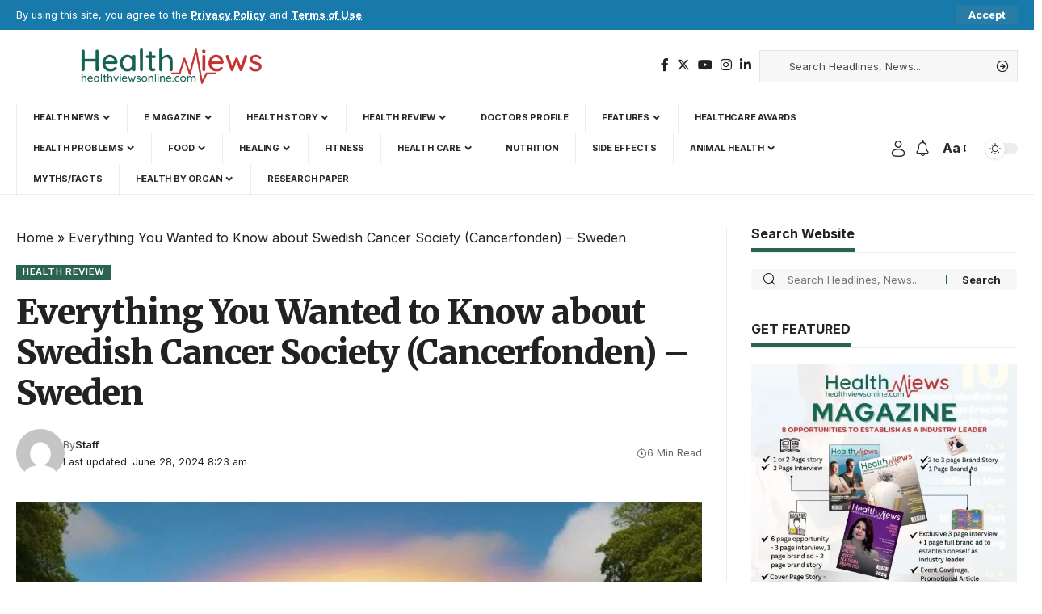

--- FILE ---
content_type: text/html; charset=UTF-8
request_url: https://healthviewsonline.com/about-swedish-cancer-society-sweden-history-facts-work-programs/
body_size: 42266
content:
<!DOCTYPE html>
<html lang="en-US">
<head>
	<!-- Google tag (gtag.js) -->
<script async src="https://www.googletagmanager.com/gtag/js?id=AW-16708535099"></script>
<script>
  window.dataLayer = window.dataLayer || [];
  function gtag(){dataLayer.push(arguments);}
  gtag('js', new Date());

  gtag('config', 'AW-16708535099');
</script>
    <meta charset="UTF-8" />
    <meta http-equiv="X-UA-Compatible" content="IE=edge" />
	<meta name="viewport" content="width=device-width, initial-scale=1.0" />
    <link rel="profile" href="https://gmpg.org/xfn/11" />
	<meta name='robots' content='index, follow, max-image-preview:large, max-snippet:-1, max-video-preview:-1' />
	<style>img:is([sizes="auto" i], [sizes^="auto," i]) { contain-intrinsic-size: 3000px 1500px }</style>
	
	<!-- This site is optimized with the Yoast SEO plugin v25.3 - https://yoast.com/wordpress/plugins/seo/ -->
	<title>Everything You Wanted to Know about Swedish Cancer Society (Cancerfonden) - Sweden</title>
	<meta name="description" content="Discover the Swedish Cancer Society (Cancerfonden), the leading organization in Sweden dedicated to cancer research, prevention, and patient support. Learn about its history, mission, programs, achievements, and key statistics. Explore how Cancerfonden is advancing cancer care and improving health outcomes in Sweden." />
	<link rel="preconnect" href="https://fonts.gstatic.com" crossorigin><link rel="preload" as="style" onload="this.onload=null;this.rel='stylesheet'" id="rb-preload-gfonts" href="https://fonts.googleapis.com/css?family=Inter%3A400%2C500%2C600%2C700%2C800%2C900%7CMerriweather%3A900%7COxygen%3A400%2C700%7CEncode+Sans+Condensed%3A400%2C500%2C600%2C700%2C800%7CRoboto%3A100%2C100italic%2C200%2C200italic%2C300%2C300italic%2C400%2C400italic%2C500%2C500italic%2C600%2C600italic%2C700%2C700italic%2C800%2C800italic%2C900%2C900italic%7CRoboto+Slab%3A100%2C100italic%2C200%2C200italic%2C300%2C300italic%2C400%2C400italic%2C500%2C500italic%2C600%2C600italic%2C700%2C700italic%2C800%2C800italic%2C900%2C900italic&amp;display=swap" crossorigin><noscript><link rel="stylesheet" href="https://fonts.googleapis.com/css?family=Inter%3A400%2C500%2C600%2C700%2C800%2C900%7CMerriweather%3A900%7COxygen%3A400%2C700%7CEncode+Sans+Condensed%3A400%2C500%2C600%2C700%2C800%7CRoboto%3A100%2C100italic%2C200%2C200italic%2C300%2C300italic%2C400%2C400italic%2C500%2C500italic%2C600%2C600italic%2C700%2C700italic%2C800%2C800italic%2C900%2C900italic%7CRoboto+Slab%3A100%2C100italic%2C200%2C200italic%2C300%2C300italic%2C400%2C400italic%2C500%2C500italic%2C600%2C600italic%2C700%2C700italic%2C800%2C800italic%2C900%2C900italic&amp;display=swap"></noscript><link rel="canonical" href="https://healthviewsonline.com/about-swedish-cancer-society-sweden-history-facts-work-programs/" />
	<meta property="og:locale" content="en_US" />
	<meta property="og:type" content="article" />
	<meta property="og:title" content="Everything You Wanted to Know about Swedish Cancer Society (Cancerfonden) - Sweden" />
	<meta property="og:description" content="Discover the Swedish Cancer Society (Cancerfonden), the leading organization in Sweden dedicated to cancer research, prevention, and patient support. Learn about its history, mission, programs, achievements, and key statistics. Explore how Cancerfonden is advancing cancer care and improving health outcomes in Sweden." />
	<meta property="og:url" content="https://healthviewsonline.com/about-swedish-cancer-society-sweden-history-facts-work-programs/" />
	<meta property="og:site_name" content="HealthViews India | HealthViews Magazine" />
	<meta property="article:publisher" content="https://www.facebook.com/HealthViewsOnline/" />
	<meta property="article:published_time" content="2024-06-28T08:23:03+00:00" />
	<meta property="article:modified_time" content="2024-06-28T08:23:04+00:00" />
	<meta property="og:image" content="https://healthviewsonline.com/wp-content/uploads/2024/06/Everything-You-Wanted-to-Know-about-Swedish-Cancer-Society-Cancerfonden-Sweden.jpg" />
	<meta property="og:image:width" content="600" />
	<meta property="og:image:height" content="600" />
	<meta property="og:image:type" content="image/jpeg" />
	<meta name="author" content="Staff" />
	<meta name="twitter:card" content="summary_large_image" />
	<meta name="twitter:creator" content="@healthviewso" />
	<meta name="twitter:site" content="@healthviewso" />
	<meta name="twitter:label1" content="Written by" />
	<meta name="twitter:data1" content="Staff" />
	<meta name="twitter:label2" content="Est. reading time" />
	<meta name="twitter:data2" content="4 minutes" />
	<script type="application/ld+json" class="yoast-schema-graph">{"@context":"https://schema.org","@graph":[{"@type":"Article","@id":"https://healthviewsonline.com/about-swedish-cancer-society-sweden-history-facts-work-programs/#article","isPartOf":{"@id":"https://healthviewsonline.com/about-swedish-cancer-society-sweden-history-facts-work-programs/"},"author":{"name":"Staff","@id":"https://healthviewsonline.com/#/schema/person/a373475a4a5e63f3dca7e194504781e4"},"headline":"Everything You Wanted to Know about Swedish Cancer Society (Cancerfonden) &#8211; Sweden","datePublished":"2024-06-28T08:23:03+00:00","dateModified":"2024-06-28T08:23:04+00:00","mainEntityOfPage":{"@id":"https://healthviewsonline.com/about-swedish-cancer-society-sweden-history-facts-work-programs/"},"wordCount":761,"publisher":{"@id":"https://healthviewsonline.com/#organization"},"image":{"@id":"https://healthviewsonline.com/about-swedish-cancer-society-sweden-history-facts-work-programs/#primaryimage"},"thumbnailUrl":"https://healthviewsonline.com/wp-content/uploads/2024/06/Everything-You-Wanted-to-Know-about-Swedish-Cancer-Society-Cancerfonden-Sweden.jpg","keywords":["Better Living","Cancer","Health Facts","Health Warriors","Healthcare"],"articleSection":["Health Review"],"inLanguage":"en-US"},{"@type":"WebPage","@id":"https://healthviewsonline.com/about-swedish-cancer-society-sweden-history-facts-work-programs/","url":"https://healthviewsonline.com/about-swedish-cancer-society-sweden-history-facts-work-programs/","name":"Everything You Wanted to Know about Swedish Cancer Society (Cancerfonden) - Sweden","isPartOf":{"@id":"https://healthviewsonline.com/#website"},"primaryImageOfPage":{"@id":"https://healthviewsonline.com/about-swedish-cancer-society-sweden-history-facts-work-programs/#primaryimage"},"image":{"@id":"https://healthviewsonline.com/about-swedish-cancer-society-sweden-history-facts-work-programs/#primaryimage"},"thumbnailUrl":"https://healthviewsonline.com/wp-content/uploads/2024/06/Everything-You-Wanted-to-Know-about-Swedish-Cancer-Society-Cancerfonden-Sweden.jpg","datePublished":"2024-06-28T08:23:03+00:00","dateModified":"2024-06-28T08:23:04+00:00","description":"Discover the Swedish Cancer Society (Cancerfonden), the leading organization in Sweden dedicated to cancer research, prevention, and patient support. Learn about its history, mission, programs, achievements, and key statistics. Explore how Cancerfonden is advancing cancer care and improving health outcomes in Sweden.","breadcrumb":{"@id":"https://healthviewsonline.com/about-swedish-cancer-society-sweden-history-facts-work-programs/#breadcrumb"},"inLanguage":"en-US","potentialAction":[{"@type":"ReadAction","target":["https://healthviewsonline.com/about-swedish-cancer-society-sweden-history-facts-work-programs/"]}]},{"@type":"ImageObject","inLanguage":"en-US","@id":"https://healthviewsonline.com/about-swedish-cancer-society-sweden-history-facts-work-programs/#primaryimage","url":"https://healthviewsonline.com/wp-content/uploads/2024/06/Everything-You-Wanted-to-Know-about-Swedish-Cancer-Society-Cancerfonden-Sweden.jpg","contentUrl":"https://healthviewsonline.com/wp-content/uploads/2024/06/Everything-You-Wanted-to-Know-about-Swedish-Cancer-Society-Cancerfonden-Sweden.jpg","width":600,"height":600,"caption":"Everything You Wanted to Know about Swedish Cancer Society (Cancerfonden) - Sweden"},{"@type":"BreadcrumbList","@id":"https://healthviewsonline.com/about-swedish-cancer-society-sweden-history-facts-work-programs/#breadcrumb","itemListElement":[{"@type":"ListItem","position":1,"name":"Home","item":"https://healthviewsonline.com/"},{"@type":"ListItem","position":2,"name":"Everything You Wanted to Know about Swedish Cancer Society (Cancerfonden) &#8211; Sweden"}]},{"@type":"WebSite","@id":"https://healthviewsonline.com/#website","url":"https://healthviewsonline.com/","name":"HealthViews India | HealthViews Magazine | Health Magazine India","description":"Towards Better Living","publisher":{"@id":"https://healthviewsonline.com/#organization"},"alternateName":"HealthViews India","potentialAction":[{"@type":"SearchAction","target":{"@type":"EntryPoint","urlTemplate":"https://healthviewsonline.com/?s={search_term_string}"},"query-input":{"@type":"PropertyValueSpecification","valueRequired":true,"valueName":"search_term_string"}}],"inLanguage":"en-US"},{"@type":"Organization","@id":"https://healthviewsonline.com/#organization","name":"Health Views | Health Blog | Health Magazine India","alternateName":"Health Views | HealthViews India","url":"https://healthviewsonline.com/","logo":{"@type":"ImageObject","inLanguage":"en-US","@id":"https://healthviewsonline.com/#/schema/logo/image/","url":"https://healthviewsonline.com/wp-content/uploads/2025/01/Healthviews-magazine-logo-square.jpg","contentUrl":"https://healthviewsonline.com/wp-content/uploads/2025/01/Healthviews-magazine-logo-square.jpg","width":1080,"height":1080,"caption":"Health Views | Health Blog | Health Magazine India"},"image":{"@id":"https://healthviewsonline.com/#/schema/logo/image/"},"sameAs":["https://www.facebook.com/HealthViewsOnline/","https://x.com/healthviewso","https://www.instagram.com/healthviewsonline/","https://in.pinterest.com/healthviewsonline/","https://www.youtube.com/channel/UCiK5DImTn4E7t2oA0L2t6vw","https://www.linkedin.com/company/health-views-india/","https://medium.com/@healthviewsonline"]},{"@type":"Person","@id":"https://healthviewsonline.com/#/schema/person/a373475a4a5e63f3dca7e194504781e4","name":"Staff","image":{"@type":"ImageObject","inLanguage":"en-US","@id":"https://healthviewsonline.com/#/schema/person/image/","url":"https://secure.gravatar.com/avatar/3feb51c41b52e9506e283bef156c5568?s=96&d=mm&r=g","contentUrl":"https://secure.gravatar.com/avatar/3feb51c41b52e9506e283bef156c5568?s=96&d=mm&r=g","caption":"Staff"},"url":"https://healthviewsonline.com/author/staff-health-views/"}]}</script>
	<!-- / Yoast SEO plugin. -->


<link rel='dns-prefetch' href='//cdn.ampproject.org' />
<link rel='dns-prefetch' href='//js.makestories.io' />
<link rel="alternate" type="application/rss+xml" title="HealthViews India | HealthViews Magazine &raquo; Feed" href="https://healthviewsonline.com/feed/" />
<link rel="alternate" type="application/rss+xml" title="HealthViews India | HealthViews Magazine &raquo; Comments Feed" href="https://healthviewsonline.com/comments/feed/" />
<meta name="description" content="Discover the Swedish Cancer Society (Cancerfonden), the leading organization in Sweden dedicated to cancer research, prevention, and patient support. Learn about its history, mission, programs, achievements, and key statistics. Explore how Cancerfonden is advancing cancer care and improving health outcomes in Sweden."><link rel="alternate" type="application/rss+xml" title="HealthViews India | HealthViews Magazine &raquo; Stories Feed" href="https://healthviewsonline.com/web-stories/feed/"><script type="application/ld+json">{
    "@context": "https://schema.org",
    "@type": "Organization",
    "legalName": "HealthViews India | HealthViews Magazine",
    "url": "https://healthviewsonline.com/",
    "logo": "https://healthviewsonline.com/wp-content/uploads/2024/03/cropped-cropped-Healthviews-HD-logo.png",
    "sameAs": [
        "https://www.facebook.com/HealthViewsOnline",
        "https://twitter.com/healthviewso",
        "https://www.instagram.com/healthviewsonline/",
        "https://in.linkedin.com/company/health-views-online",
        "https://www.youtube.com/@healthviewsonline"
    ]
}</script>
<link rel='stylesheet' id='wp-block-library-css' href='https://healthviewsonline.com/wp-includes/css/dist/block-library/style.min.css' media='all' />
<style id='classic-theme-styles-inline-css'>
/*! This file is auto-generated */
.wp-block-button__link{color:#fff;background-color:#32373c;border-radius:9999px;box-shadow:none;text-decoration:none;padding:calc(.667em + 2px) calc(1.333em + 2px);font-size:1.125em}.wp-block-file__button{background:#32373c;color:#fff;text-decoration:none}
</style>
<style id='global-styles-inline-css'>
:root{--wp--preset--aspect-ratio--square: 1;--wp--preset--aspect-ratio--4-3: 4/3;--wp--preset--aspect-ratio--3-4: 3/4;--wp--preset--aspect-ratio--3-2: 3/2;--wp--preset--aspect-ratio--2-3: 2/3;--wp--preset--aspect-ratio--16-9: 16/9;--wp--preset--aspect-ratio--9-16: 9/16;--wp--preset--color--black: #000000;--wp--preset--color--cyan-bluish-gray: #abb8c3;--wp--preset--color--white: #ffffff;--wp--preset--color--pale-pink: #f78da7;--wp--preset--color--vivid-red: #cf2e2e;--wp--preset--color--luminous-vivid-orange: #ff6900;--wp--preset--color--luminous-vivid-amber: #fcb900;--wp--preset--color--light-green-cyan: #7bdcb5;--wp--preset--color--vivid-green-cyan: #00d084;--wp--preset--color--pale-cyan-blue: #8ed1fc;--wp--preset--color--vivid-cyan-blue: #0693e3;--wp--preset--color--vivid-purple: #9b51e0;--wp--preset--gradient--vivid-cyan-blue-to-vivid-purple: linear-gradient(135deg,rgba(6,147,227,1) 0%,rgb(155,81,224) 100%);--wp--preset--gradient--light-green-cyan-to-vivid-green-cyan: linear-gradient(135deg,rgb(122,220,180) 0%,rgb(0,208,130) 100%);--wp--preset--gradient--luminous-vivid-amber-to-luminous-vivid-orange: linear-gradient(135deg,rgba(252,185,0,1) 0%,rgba(255,105,0,1) 100%);--wp--preset--gradient--luminous-vivid-orange-to-vivid-red: linear-gradient(135deg,rgba(255,105,0,1) 0%,rgb(207,46,46) 100%);--wp--preset--gradient--very-light-gray-to-cyan-bluish-gray: linear-gradient(135deg,rgb(238,238,238) 0%,rgb(169,184,195) 100%);--wp--preset--gradient--cool-to-warm-spectrum: linear-gradient(135deg,rgb(74,234,220) 0%,rgb(151,120,209) 20%,rgb(207,42,186) 40%,rgb(238,44,130) 60%,rgb(251,105,98) 80%,rgb(254,248,76) 100%);--wp--preset--gradient--blush-light-purple: linear-gradient(135deg,rgb(255,206,236) 0%,rgb(152,150,240) 100%);--wp--preset--gradient--blush-bordeaux: linear-gradient(135deg,rgb(254,205,165) 0%,rgb(254,45,45) 50%,rgb(107,0,62) 100%);--wp--preset--gradient--luminous-dusk: linear-gradient(135deg,rgb(255,203,112) 0%,rgb(199,81,192) 50%,rgb(65,88,208) 100%);--wp--preset--gradient--pale-ocean: linear-gradient(135deg,rgb(255,245,203) 0%,rgb(182,227,212) 50%,rgb(51,167,181) 100%);--wp--preset--gradient--electric-grass: linear-gradient(135deg,rgb(202,248,128) 0%,rgb(113,206,126) 100%);--wp--preset--gradient--midnight: linear-gradient(135deg,rgb(2,3,129) 0%,rgb(40,116,252) 100%);--wp--preset--font-size--small: 13px;--wp--preset--font-size--medium: 20px;--wp--preset--font-size--large: 36px;--wp--preset--font-size--x-large: 42px;--wp--preset--spacing--20: 0.44rem;--wp--preset--spacing--30: 0.67rem;--wp--preset--spacing--40: 1rem;--wp--preset--spacing--50: 1.5rem;--wp--preset--spacing--60: 2.25rem;--wp--preset--spacing--70: 3.38rem;--wp--preset--spacing--80: 5.06rem;--wp--preset--shadow--natural: 6px 6px 9px rgba(0, 0, 0, 0.2);--wp--preset--shadow--deep: 12px 12px 50px rgba(0, 0, 0, 0.4);--wp--preset--shadow--sharp: 6px 6px 0px rgba(0, 0, 0, 0.2);--wp--preset--shadow--outlined: 6px 6px 0px -3px rgba(255, 255, 255, 1), 6px 6px rgba(0, 0, 0, 1);--wp--preset--shadow--crisp: 6px 6px 0px rgba(0, 0, 0, 1);}:where(.is-layout-flex){gap: 0.5em;}:where(.is-layout-grid){gap: 0.5em;}body .is-layout-flex{display: flex;}.is-layout-flex{flex-wrap: wrap;align-items: center;}.is-layout-flex > :is(*, div){margin: 0;}body .is-layout-grid{display: grid;}.is-layout-grid > :is(*, div){margin: 0;}:where(.wp-block-columns.is-layout-flex){gap: 2em;}:where(.wp-block-columns.is-layout-grid){gap: 2em;}:where(.wp-block-post-template.is-layout-flex){gap: 1.25em;}:where(.wp-block-post-template.is-layout-grid){gap: 1.25em;}.has-black-color{color: var(--wp--preset--color--black) !important;}.has-cyan-bluish-gray-color{color: var(--wp--preset--color--cyan-bluish-gray) !important;}.has-white-color{color: var(--wp--preset--color--white) !important;}.has-pale-pink-color{color: var(--wp--preset--color--pale-pink) !important;}.has-vivid-red-color{color: var(--wp--preset--color--vivid-red) !important;}.has-luminous-vivid-orange-color{color: var(--wp--preset--color--luminous-vivid-orange) !important;}.has-luminous-vivid-amber-color{color: var(--wp--preset--color--luminous-vivid-amber) !important;}.has-light-green-cyan-color{color: var(--wp--preset--color--light-green-cyan) !important;}.has-vivid-green-cyan-color{color: var(--wp--preset--color--vivid-green-cyan) !important;}.has-pale-cyan-blue-color{color: var(--wp--preset--color--pale-cyan-blue) !important;}.has-vivid-cyan-blue-color{color: var(--wp--preset--color--vivid-cyan-blue) !important;}.has-vivid-purple-color{color: var(--wp--preset--color--vivid-purple) !important;}.has-black-background-color{background-color: var(--wp--preset--color--black) !important;}.has-cyan-bluish-gray-background-color{background-color: var(--wp--preset--color--cyan-bluish-gray) !important;}.has-white-background-color{background-color: var(--wp--preset--color--white) !important;}.has-pale-pink-background-color{background-color: var(--wp--preset--color--pale-pink) !important;}.has-vivid-red-background-color{background-color: var(--wp--preset--color--vivid-red) !important;}.has-luminous-vivid-orange-background-color{background-color: var(--wp--preset--color--luminous-vivid-orange) !important;}.has-luminous-vivid-amber-background-color{background-color: var(--wp--preset--color--luminous-vivid-amber) !important;}.has-light-green-cyan-background-color{background-color: var(--wp--preset--color--light-green-cyan) !important;}.has-vivid-green-cyan-background-color{background-color: var(--wp--preset--color--vivid-green-cyan) !important;}.has-pale-cyan-blue-background-color{background-color: var(--wp--preset--color--pale-cyan-blue) !important;}.has-vivid-cyan-blue-background-color{background-color: var(--wp--preset--color--vivid-cyan-blue) !important;}.has-vivid-purple-background-color{background-color: var(--wp--preset--color--vivid-purple) !important;}.has-black-border-color{border-color: var(--wp--preset--color--black) !important;}.has-cyan-bluish-gray-border-color{border-color: var(--wp--preset--color--cyan-bluish-gray) !important;}.has-white-border-color{border-color: var(--wp--preset--color--white) !important;}.has-pale-pink-border-color{border-color: var(--wp--preset--color--pale-pink) !important;}.has-vivid-red-border-color{border-color: var(--wp--preset--color--vivid-red) !important;}.has-luminous-vivid-orange-border-color{border-color: var(--wp--preset--color--luminous-vivid-orange) !important;}.has-luminous-vivid-amber-border-color{border-color: var(--wp--preset--color--luminous-vivid-amber) !important;}.has-light-green-cyan-border-color{border-color: var(--wp--preset--color--light-green-cyan) !important;}.has-vivid-green-cyan-border-color{border-color: var(--wp--preset--color--vivid-green-cyan) !important;}.has-pale-cyan-blue-border-color{border-color: var(--wp--preset--color--pale-cyan-blue) !important;}.has-vivid-cyan-blue-border-color{border-color: var(--wp--preset--color--vivid-cyan-blue) !important;}.has-vivid-purple-border-color{border-color: var(--wp--preset--color--vivid-purple) !important;}.has-vivid-cyan-blue-to-vivid-purple-gradient-background{background: var(--wp--preset--gradient--vivid-cyan-blue-to-vivid-purple) !important;}.has-light-green-cyan-to-vivid-green-cyan-gradient-background{background: var(--wp--preset--gradient--light-green-cyan-to-vivid-green-cyan) !important;}.has-luminous-vivid-amber-to-luminous-vivid-orange-gradient-background{background: var(--wp--preset--gradient--luminous-vivid-amber-to-luminous-vivid-orange) !important;}.has-luminous-vivid-orange-to-vivid-red-gradient-background{background: var(--wp--preset--gradient--luminous-vivid-orange-to-vivid-red) !important;}.has-very-light-gray-to-cyan-bluish-gray-gradient-background{background: var(--wp--preset--gradient--very-light-gray-to-cyan-bluish-gray) !important;}.has-cool-to-warm-spectrum-gradient-background{background: var(--wp--preset--gradient--cool-to-warm-spectrum) !important;}.has-blush-light-purple-gradient-background{background: var(--wp--preset--gradient--blush-light-purple) !important;}.has-blush-bordeaux-gradient-background{background: var(--wp--preset--gradient--blush-bordeaux) !important;}.has-luminous-dusk-gradient-background{background: var(--wp--preset--gradient--luminous-dusk) !important;}.has-pale-ocean-gradient-background{background: var(--wp--preset--gradient--pale-ocean) !important;}.has-electric-grass-gradient-background{background: var(--wp--preset--gradient--electric-grass) !important;}.has-midnight-gradient-background{background: var(--wp--preset--gradient--midnight) !important;}.has-small-font-size{font-size: var(--wp--preset--font-size--small) !important;}.has-medium-font-size{font-size: var(--wp--preset--font-size--medium) !important;}.has-large-font-size{font-size: var(--wp--preset--font-size--large) !important;}.has-x-large-font-size{font-size: var(--wp--preset--font-size--x-large) !important;}
:where(.wp-block-post-template.is-layout-flex){gap: 1.25em;}:where(.wp-block-post-template.is-layout-grid){gap: 1.25em;}
:where(.wp-block-columns.is-layout-flex){gap: 2em;}:where(.wp-block-columns.is-layout-grid){gap: 2em;}
:root :where(.wp-block-pullquote){font-size: 1.5em;line-height: 1.6;}
</style>
<link rel='stylesheet' id='foxiz-elements-css' href='https://healthviewsonline.com/wp-content/plugins/foxiz-core/lib/foxiz-elements/public/style.css' media='all' />
<link rel='stylesheet' id='style-main-css' href='https://healthviewsonline.com/wp-content/plugins/makestories-helper/assets/css/ms-style.css' media='all' />
<link rel='stylesheet' id='slick-theme-css-css' href='https://healthviewsonline.com/wp-content/plugins/makestories-helper/vendor/slick/slick-theme.css' media='all' />
<link rel='stylesheet' id='slick-css-css' href='https://healthviewsonline.com/wp-content/plugins/makestories-helper/vendor/slick/slick.css' media='all' />
<link rel='stylesheet' id='amp-story-player-css' href='https://cdn.ampproject.org/amp-story-player-v0.css' media='all' />
<link rel='stylesheet' id='elementor-frontend-css' href='https://healthviewsonline.com/wp-content/plugins/elementor/assets/css/frontend.min.css' media='all' />
<link rel='stylesheet' id='elementor-post-9229-css' href='https://healthviewsonline.com/wp-content/uploads/elementor/css/post-9229.css' media='all' />
<link rel='stylesheet' id='elementor-post-4276-css' href='https://healthviewsonline.com/wp-content/uploads/elementor/css/post-4276.css' media='all' />

<link rel='stylesheet' id='foxiz-main-css' href='https://healthviewsonline.com/wp-content/themes/foxiz/assets/css/main.css' media='all' />
<link rel='stylesheet' id='foxiz-print-css' href='https://healthviewsonline.com/wp-content/themes/foxiz/assets/css/print.css' media='all' />
<link rel='stylesheet' id='foxiz-style-css' href='https://healthviewsonline.com/wp-content/themes/foxiz/style.css' media='all' />
<style id='foxiz-style-inline-css'>
:root {--body-family:Inter, 'Trebuchet MS', Helvetica, sans-serif;--body-fweight:400;--body-fcolor:#222222;--h1-family:Inter;--h1-fweight:900;--h1-fsize:42px;--h1-fspace:-0.02381em;--h2-family:Inter;--h2-fweight:700;--h2-fsize:36px;--h2-fspace:-0.01389em;--h3-family:Inter;--h3-fweight:700;--h3-fsize:20px;--h4-family:Inter;--h4-fweight:700;--h4-fsize:16px;--h5-family:Inter;--h5-fweight:700;--h5-fsize:15px;--h6-family:Inter;--h6-fweight:700;--h6-fsize:14px;--cat-family:Inter;--cat-fweight:600;--cat-fsize:10px;--meta-family:Inter;--meta-fweight:400;--meta-fsize:11px;--meta-b-family:Inter;--meta-b-fweight:600;--input-family:Inter;--input-fweight:400;--input-fsize:13px;--btn-family:Inter;--btn-fweight:700;--btn-fsize:13px;--menu-family:Inter;--menu-fweight:700;--menu-transform:uppercase;--menu-fsize:11px;--submenu-family:Inter;--submenu-fweight:500;--submenu-fsize:11px;--dwidgets-family:Inter;--dwidgets-fweight:500;--dwidgets-fsize:12px;--headline-family:Merriweather;--headline-fweight:900;--headline-fspace:-1px;--tagline-family:Inter;--tagline-fweight:600;--tagline-fsize:20px;--heading-family:Inter;--heading-fweight:700;--subheading-family:Inter;--subheading-fweight:400;--subheading-fsize:13px;--quote-family:Inter;--quote-fweight:900;--excerpt-family:Inter;--excerpt-fweight:400;--bcrumb-family:Inter;--bcrumb-fweight:400;--readmore-fsize : 13px;--excerpt-fsize : 13px;--tagline-s-fsize : 16px;}@media (max-width: 1024px) {body {--h1-fsize : 36px;--h2-fsize : 28px;--h3-fsize : 19px;--h4-fsize : 15px;--h5-fsize : 14px;--h6-fsize : 13px;--readmore-fsize : 12px;--input-fsize : 12px;--btn-fsize : 12px;--excerpt-fsize : 13px;--dwidgets-fsize : 11px;--tagline-fsize : 15px;--tagline-s-fsize : 15px;}}@media (max-width: 767px) {body {--h1-fsize : 28px;--h2-fsize : 24px;--h3-fsize : 18px;--h4-fsize : 15px;--h5-fsize : 14px;--h6-fsize : 13px;--readmore-fsize : 12px;--input-fsize : 12px;--btn-fsize : 12px;--excerpt-fsize : 13px;--dwidgets-fsize : 11px;--tagline-fsize : 15px;--tagline-s-fsize : 15px;}}:root {--g-color :#2b6352;--g-color-90 :#2b6352e6;--excerpt-color :#222222;}[data-theme="dark"], .light-scheme {--solid-white :#0c191f;--excerpt-color :#eeeeee;}.is-hd-4 {--nav-height :38px;}[data-theme="dark"].is-hd-4 {--nav-bg: #0c191f;--nav-bg-from: #0c191f;--nav-bg-to: #0c191f;}[data-theme="dark"].is-hd-5, [data-theme="dark"].is-hd-5:not(.sticky-on) {--nav-bg: #191c20;--nav-bg-from: #191c20;--nav-bg-to: #191c20;}:root {--privacy-bg-color :#187aab;--privacy-color :#ffffff;--round-3 :0px;--round-5 :0px;--round-7 :0px;--hyperlink-line-color :var(--g-color);--s-content-width : 760px;--max-width-wo-sb : 840px;--s10-feat-ratio :45%;--s11-feat-ratio :45%;}.p-readmore { font-family:Inter;font-weight:600;}.mobile-menu > li > a  { font-family:Inter;font-weight:400;font-size:11px;}.mobile-menu .sub-menu a, .logged-mobile-menu a { font-family:Inter;font-weight:500;font-size:12px;}.mobile-qview a { font-family:Inter;font-weight:500;font-size:13px;}.search-header:before { background-repeat : no-repeat;background-size : cover;background-attachment : scroll;background-position : center center;}[data-theme="dark"] .search-header:before { background-repeat : no-repeat;background-size : cover;background-attachment : scroll;background-position : center center;}.footer-has-bg { background-color : #88888812;}#amp-mobile-version-switcher { display: none; }.search-icon-svg { -webkit-mask-image: url(https://foxiz.themeruby.com/healthcare/wp-content/uploads/sites/4/2023/01/search.svg);mask-image: url(https://foxiz.themeruby.com/healthcare/wp-content/uploads/sites/4/2023/01/search.svg); }@media (min-width: 1025px) { .grid-container > .sidebar-wrap { flex: 0 0 30%; width: 30%; } .grid-container > .s-ct { flex: 0 0 69.9%; width: 69.9%; }  }
</style>

<link rel="preconnect" href="https://fonts.gstatic.com/" crossorigin><script id="real3d-flipbook-global-js-extra">
var flipbookOptions_global = {"pages":[],"pdfUrl":"","printPdfUrl":"","tableOfContent":[],"id":"","bookId":"","date":"","lightboxThumbnailUrl":"","mode":"normal","viewMode":"webgl","pageTextureSize":"2048","pageTextureSizeSmall":"1500","pageTextureSizeMobile":"","pageTextureSizeMobileSmall":"1024","minPixelRatio":"1","pdfTextLayer":"true","zoomMin":"0.9","zoomStep":"2","zoomSize":"","zoomReset":"false","doubleClickZoom":"true","pageDrag":"true","singlePageMode":"false","pageFlipDuration":"1","sound":"true","startPage":"1","pageNumberOffset":"0","deeplinking":{"enabled":"false","prefix":""},"responsiveView":"true","responsiveViewTreshold":"768","responsiveViewRatio":"1","cover":"true","backCover":"true","scaleCover":"false","pageCaptions":"false","height":"400","responsiveHeight":"true","containerRatio":"","thumbnailsOnStart":"false","contentOnStart":"false","searchOnStart":"","searchResultsThumbs":"false","tableOfContentCloseOnClick":"true","thumbsCloseOnClick":"true","autoplayOnStart":"false","autoplayInterval":"3000","autoplayLoop":"true","autoplayStartPage":"1","rightToLeft":"false","pageWidth":"","pageHeight":"","thumbSize":"130","logoImg":"","logoUrl":"","logoUrlTarget":"","logoCSS":"position:absolute;left:0;top:0;","menuSelector":"","zIndex":"auto","preloaderText":"","googleAnalyticsTrackingCode":"","pdfBrowserViewerIfIE":"false","modeMobile":"","viewModeMobile":"","aspectMobile":"","aspectRatioMobile":"0.71","singlePageModeIfMobile":"false","logoHideOnMobile":"false","mobile":{"thumbnailsOnStart":"false","contentOnStart":"false","pagesInMemory":"6","bitmapResizeHeight":"","bitmapResizeQuality":"","currentPage":{"enabled":"false"},"pdfUrl":""},"lightboxCssClass":"","lightboxLink":"","lightboxLinkNewWindow":"true","lightboxBackground":"rgb(81, 85, 88)","lightboxBackgroundPattern":"","lightboxBackgroundImage":"","lightboxContainerCSS":"display:inline-block;padding:10px;","lightboxThumbnailHeight":"300","lightboxThumbnailUrlCSS":"display:block;","lightboxThumbnailInfo":"false","lightboxThumbnailInfoText":"","lightboxThumbnailInfoCSS":"top: 0;  width: 100%; height: 100%; font-size: 16px; color: #000; background: rgba(255,255,255,.8); ","showTitle":"false","showDate":"false","hideThumbnail":"false","lightboxText":"","lightboxTextCSS":"display:block;","lightboxTextPosition":"top","lightBoxOpened":"false","lightBoxFullscreen":"false","lightboxStartPage":"","lightboxMarginV":"0","lightboxMarginH":"0","lights":"true","lightPositionX":"0","lightPositionY":"150","lightPositionZ":"1400","lightIntensity":"0.6","shadows":"true","shadowMapSize":"2048","shadowOpacity":"0.2","shadowDistance":"15","pageHardness":"2","coverHardness":"2","pageRoughness":"1","pageMetalness":"0","pageSegmentsW":"6","pageSegmentsH":"1","pagesInMemory":"20","bitmapResizeHeight":"","bitmapResizeQuality":"","pageMiddleShadowSize":"2","pageMiddleShadowColorL":"#999999","pageMiddleShadowColorR":"#777777","antialias":"false","pan":"0","tilt":"0","rotateCameraOnMouseDrag":"true","panMax":"20","panMin":"-20","tiltMax":"0","tiltMin":"0","currentPage":{"enabled":"true","title":"Current page","hAlign":"left","vAlign":"top"},"btnAutoplay":{"enabled":"true","title":"Autoplay"},"btnNext":{"enabled":"true","title":"Next Page"},"btnLast":{"enabled":"false","title":"Last Page"},"btnPrev":{"enabled":"true","title":"Previous Page"},"btnFirst":{"enabled":"false","title":"First Page"},"btnZoomIn":{"enabled":"true","title":"Zoom in"},"btnZoomOut":{"enabled":"true","title":"Zoom out"},"btnToc":{"enabled":"true","title":"Table of Contents"},"btnThumbs":{"enabled":"true","title":"Pages"},"btnShare":{"enabled":"true","title":"Share"},"btnNotes":{"enabled":"false","title":"Notes"},"btnDownloadPages":{"enabled":"false","url":"","title":"Download pages"},"btnDownloadPdf":{"enabled":"true","url":"","title":"Download PDF","forceDownload":"true","openInNewWindow":"true"},"btnSound":{"enabled":"true","title":"Sound"},"btnExpand":{"enabled":"true","title":"Toggle fullscreen"},"btnSingle":{"enabled":"true","title":"Toggle single page"},"btnSearch":{"enabled":"false","title":"Search"},"search":{"enabled":"false","title":"Search"},"btnBookmark":{"enabled":"false","title":"Bookmark"},"btnPrint":{"enabled":"true","title":"Print"},"btnTools":{"enabled":"true","title":"Tools"},"btnClose":{"enabled":"true","title":"Close"},"whatsapp":{"enabled":"true"},"twitter":{"enabled":"true"},"facebook":{"enabled":"true"},"pinterest":{"enabled":"true"},"email":{"enabled":"true"},"linkedin":{"enabled":"true"},"digg":{"enabled":"false"},"reddit":{"enabled":"false"},"shareUrl":"","shareTitle":"","shareImage":"","layout":"1","icons":"FontAwesome","skin":"light","useFontAwesome5":"true","sideNavigationButtons":"true","menuNavigationButtons":"false","backgroundColor":"rgb(81, 85, 88)","backgroundPattern":"","backgroundImage":"","backgroundTransparent":"false","menuBackground":"","menuShadow":"","menuMargin":"0","menuPadding":"0","menuOverBook":"false","menuFloating":"false","menuTransparent":"false","menu2Background":"","menu2Shadow":"","menu2Margin":"0","menu2Padding":"0","menu2OverBook":"true","menu2Floating":"false","menu2Transparent":"true","skinColor":"","skinBackground":"","hideMenu":"false","menuAlignHorizontal":"center","btnColor":"","btnColorHover":"","btnBackground":"none","btnRadius":"0","btnMargin":"0","btnSize":"18","btnPaddingV":"10","btnPaddingH":"10","btnShadow":"","btnTextShadow":"","btnBorder":"","arrowColor":"#fff","arrowColorHover":"#fff","arrowBackground":"rgba(0,0,0,0)","arrowBackgroundHover":"rgba(0, 0, 0, .15)","arrowRadius":"4","arrowMargin":"4","arrowSize":"40","arrowPadding":"10","arrowTextShadow":"0px 0px 1px rgba(0, 0, 0, 1)","arrowBorder":"","closeBtnColorHover":"#FFF","closeBtnBackground":"rgba(0,0,0,.4)","closeBtnRadius":"0","closeBtnMargin":"0","closeBtnSize":"20","closeBtnPadding":"5","closeBtnTextShadow":"","closeBtnBorder":"","floatingBtnColor":"","floatingBtnColorHover":"","floatingBtnBackground":"","floatingBtnBackgroundHover":"","floatingBtnRadius":"","floatingBtnMargin":"","floatingBtnSize":"","floatingBtnPadding":"","floatingBtnShadow":"","floatingBtnTextShadow":"","floatingBtnBorder":"","currentPageMarginV":"5","currentPageMarginH":"5","arrowsAlwaysEnabledForNavigation":"true","arrowsDisabledNotFullscreen":"true","touchSwipeEnabled":"true","fitToWidth":"false","rightClickEnabled":"true","linkColor":"rgba(0, 0, 0, 0)","linkColorHover":"rgba(255, 255, 0, 1)","linkOpacity":"0.4","linkTarget":"_blank","pdfAutoLinks":"false","disableRange":"false","strings":{"print":"Print","printLeftPage":"Print left page","printRightPage":"Print right page","printCurrentPage":"Print current page","printAllPages":"Print all pages","download":"Download","downloadLeftPage":"Download left page","downloadRightPage":"Download right page","downloadCurrentPage":"Download current page","downloadAllPages":"Download all pages","bookmarks":"Bookmarks","bookmarkLeftPage":"Bookmark left page","bookmarkRightPage":"Bookmark right page","bookmarkCurrentPage":"Bookmark current page","search":"Search","findInDocument":"Find in document","pagesFoundContaining":"pages found containing","noMatches":"No matches","matchesFound":"matches found","page":"Page","matches":"matches","thumbnails":"Thumbnails","tableOfContent":"Table of Contents","share":"Share","pressEscToClose":"Press ESC to close","password":"Password","addNote":"Add note","typeInYourNote":"Type in your note..."},"access":"free","backgroundMusic":"","cornerCurl":"false","pdfTools":{"pageHeight":1500,"thumbHeight":200,"quality":0.8,"textLayer":"true","autoConvert":"true"},"slug":"","convertPDFLinks":"true","convertPDFLinksWithClass":"","convertPDFLinksWithoutClass":"","overridePDFEmbedder":"true","overrideDflip":"true","overrideWonderPDFEmbed":"true","override3DFlipBook":"true","overridePDFjsViewer":"true","resumeReading":"false","previewPages":"","previewMode":"","lightboxCloseOnClick":"false","btnSelect":{"enabled":"true","title":"Select tool"},"sideBtnColor":"#fff","sideBtnColorHover":"#fff","sideBtnBackground":"rgba(0,0,0,.3)","sideBtnBackgroundHover":"","sideBtnRadius":"0","sideBtnMargin":"0","sideBtnSize":"25","sideBtnPaddingV":"10","sideBtnPaddingH":"10","sideBtnShadow":"","sideBtnTextShadow":"","sideBtnBorder":""};
</script>
<script src="https://healthviewsonline.com/wp-includes/js/jquery/jquery.min.js" id="jquery-core-js"></script>
<script src="https://healthviewsonline.com/wp-includes/js/jquery/jquery-migrate.min.js" id="jquery-migrate-js"></script>
<script src="https://cdn.ampproject.org/amp-story-player-v0.js" id="amp-story-player-js"></script>
<script src="https://healthviewsonline.com/wp-content/themes/foxiz/assets/js/highlight-share.js" id="highlight-share-js"></script>
<link rel="preload" href="https://healthviewsonline.com/wp-content/themes/foxiz/assets/fonts/icons.woff2?2.3" as="font" type="font/woff2" crossorigin="anonymous"> <link rel="https://api.w.org/" href="https://healthviewsonline.com/wp-json/" /><link rel="alternate" title="JSON" type="application/json" href="https://healthviewsonline.com/wp-json/wp/v2/posts/12095" />		<script type="text/javascript">
				(function(c,l,a,r,i,t,y){
					c[a]=c[a]||function(){(c[a].q=c[a].q||[]).push(arguments)};t=l.createElement(r);t.async=1;
					t.src="https://www.clarity.ms/tag/"+i+"?ref=wordpress";y=l.getElementsByTagName(r)[0];y.parentNode.insertBefore(t,y);
				})(window, document, "clarity", "script", "nfkwyxlllr");
		</script>
		
<script type="application/ld+json">{
    "@context": "https://schema.org",
    "@type": "WebSite",
    "@id": "https://healthviewsonline.com/#website",
    "url": "https://healthviewsonline.com/",
    "name": "HealthViews India | HealthViews Magazine",
    "potentialAction": {
        "@type": "SearchAction",
        "target": "https://healthviewsonline.com/?s={search_term_string}",
        "query-input": "required name=search_term_string"
    }
}</script>
			<style>
				.e-con.e-parent:nth-of-type(n+4):not(.e-lazyloaded):not(.e-no-lazyload),
				.e-con.e-parent:nth-of-type(n+4):not(.e-lazyloaded):not(.e-no-lazyload) * {
					background-image: none !important;
				}
				@media screen and (max-height: 1024px) {
					.e-con.e-parent:nth-of-type(n+3):not(.e-lazyloaded):not(.e-no-lazyload),
					.e-con.e-parent:nth-of-type(n+3):not(.e-lazyloaded):not(.e-no-lazyload) * {
						background-image: none !important;
					}
				}
				@media screen and (max-height: 640px) {
					.e-con.e-parent:nth-of-type(n+2):not(.e-lazyloaded):not(.e-no-lazyload),
					.e-con.e-parent:nth-of-type(n+2):not(.e-lazyloaded):not(.e-no-lazyload) * {
						background-image: none !important;
					}
				}
			</style>
			<script type="application/ld+json">{
    "@context": "https://schema.org",
    "@type": "Article",
    "headline": "Everything You Wanted to Know about Swedish Cancer Society (Cancerfonden) &#8211; Sweden",
    "description": "Discover the Swedish Cancer Society (Cancerfonden), the leading organization in Sweden dedicated to cancer research, prevention, and patient support. Learn about its history, mission, programs, achievements, and key statistics. Explore how Cancerfonden is advancing cancer care and improving health outcomes in Sweden.",
    "mainEntityOfPage": {
        "@type": "WebPage",
        "@id": "https://healthviewsonline.com/about-swedish-cancer-society-sweden-history-facts-work-programs/"
    },
    "author": {
        "@type": "Person",
        "name": "Staff",
        "url": "https://healthviewsonline.com/author/staff-health-views/"
    },
    "publisher": {
        "@type": "Organization",
        "name": "HealthViews India | HealthViews Magazine",
        "url": "https://healthviewsonline.com/",
        "logo": {
            "@type": "ImageObject",
            "url": "https://healthviewsonline.com/wp-content/uploads/2024/03/cropped-cropped-Healthviews-HD-logo.png"
        }
    },
    "dateModified": "2024-06-28T08:23:04+00:00",
    "datePublished": "2024-06-28T08:23:03+00:00",
    "image": {
        "@type": "ImageObject",
        "url": "https://healthviewsonline.com/wp-content/uploads/2024/06/Everything-You-Wanted-to-Know-about-Swedish-Cancer-Society-Cancerfonden-Sweden.jpg",
        "width": "600",
        "height": "600"
    },
    "commentCount": 0,
    "articleSection": [
        "Health Review"
    ]
}</script>
			<meta property="og:title" content="Everything You Wanted to Know about Swedish Cancer Society (Cancerfonden) &#8211; Sweden"/>
			<meta property="og:url" content="https://healthviewsonline.com/about-swedish-cancer-society-sweden-history-facts-work-programs/"/>
			<meta property="og:site_name" content="HealthViews India | HealthViews Magazine"/>
							<meta property="og:image" content="https://healthviewsonline.com/wp-content/uploads/2024/06/Everything-You-Wanted-to-Know-about-Swedish-Cancer-Society-Cancerfonden-Sweden.jpg"/>
							<meta property="og:type" content="article"/>
				<meta property="article:published_time" content="2024-06-28T08:23:03+00:00"/>
				<meta property="article:modified_time" content="2024-06-28T08:23:04+00:00"/>
				<meta name="author" content="Staff"/>
				<meta name="twitter:card" content="summary_large_image"/>
				<meta name="twitter:creator" content="@healthviewso"/>
				<meta name="twitter:label1" content="Written by"/>
				<meta name="twitter:data1" content="Staff"/>
								<meta name="twitter:label2" content="Est. reading time"/>
				<meta name="twitter:data2" content="6 minutes"/>
			<link rel="icon" href="https://healthviewsonline.com/wp-content/uploads/2024/05/cropped-HVO-ICON-32x32.png" sizes="32x32" />
<link rel="icon" href="https://healthviewsonline.com/wp-content/uploads/2024/05/cropped-HVO-ICON-192x192.png" sizes="192x192" />
<link rel="apple-touch-icon" href="https://healthviewsonline.com/wp-content/uploads/2024/05/cropped-HVO-ICON-180x180.png" />
<meta name="msapplication-TileImage" content="https://healthviewsonline.com/wp-content/uploads/2024/05/cropped-HVO-ICON-270x270.png" />
</head>
<body class="post-template-default single single-post postid-12095 single-format-standard wp-embed-responsive personalized-all elementor-default elementor-kit-9229 menu-ani-4 hover-ani-6 btn-ani-1 is-rm-1 lmeta-dot loader-1 is-hd-4 is-standard-8 is-backtop none-m-backtop  is-mstick is-smart-sticky" data-theme="default">
<div class="site-outer">
			<div id="site-header" class="header-wrap rb-section header-4 header-wrapper">
			<aside id="rb-privacy" class="privacy-bar privacy-top"><div class="privacy-inner"><div class="privacy-content">By using this site, you agree to the <a href="#">Privacy Policy</a> and <a href="#">Terms of Use</a>.</div><div class="privacy-dismiss"><a id="privacy-trigger" href="#" class="privacy-dismiss-btn is-btn"><span>Accept</span></a></div></div></aside>		<div class="reading-indicator"><span id="reading-progress"></span></div>
					<div class="logo-sec">
				<div class="logo-sec-inner rb-container edge-padding">
					<div class="logo-sec-left">		<div class="logo-wrap is-image-logo site-branding">
			<a href="https://healthviewsonline.com/" class="logo" title="HealthViews India | HealthViews Magazine">
				<img fetchpriority="high" class="logo-default" data-mode="default" height="94" width="598" src="https://healthviewsonline.com/wp-content/uploads/2024/03/cropped-cropped-Healthviews-HD-logo.png" alt="HealthViews India | HealthViews Magazine" decoding="async" loading="eager"><img class="logo-dark" data-mode="dark" height="75" width="300" src="https://healthviewsonline.com/wp-content/uploads/2023/04/cropped-HEALTHVIEWS-LOGO-e1649419530272.webp" alt="HealthViews India | HealthViews Magazine" decoding="async" loading="eager"><img class="logo-transparent" height="94" width="598" src="https://healthviewsonline.com/wp-content/uploads/2024/03/cropped-cropped-Healthviews-HD-logo.png" alt="HealthViews India | HealthViews Magazine" decoding="async" loading="eager">			</a>
		</div>
		</div>
					<div class="logo-sec-right">
									<div class="header-social-list wnav-holder"><a class="social-link-facebook" aria-label="Facebook" data-title="Facebook" href="https://www.facebook.com/HealthViewsOnline" target="_blank" rel="noopener"><i class="rbi rbi-facebook" aria-hidden="true"></i></a><a class="social-link-twitter" aria-label="Twitter" data-title="Twitter" href="https://twitter.com/healthviewso" target="_blank" rel="noopener"><i class="rbi rbi-twitter" aria-hidden="true"></i></a><a class="social-link-youtube" aria-label="YouTube" data-title="YouTube" href="https://www.youtube.com/@healthviewsonline" target="_blank" rel="noopener"><i class="rbi rbi-youtube" aria-hidden="true"></i></a><a class="social-link-instagram" aria-label="Instagram" data-title="Instagram" href="https://www.instagram.com/healthviewsonline/" target="_blank" rel="noopener"><i class="rbi rbi-instagram" aria-hidden="true"></i></a><a class="social-link-linkedin" aria-label="LinkedIn" data-title="LinkedIn" href="https://in.linkedin.com/company/health-views-online" target="_blank" rel="noopener"><i class="rbi rbi-linkedin" aria-hidden="true"></i></a></div>
				<div class="header-search-form is-form-layout">
			<form method="get" action="https://healthviewsonline.com/" class="rb-search-form live-search-form"  data-search="post" data-limit="0" data-follow="0" data-tax="category" data-dsource="0"  data-ptype=""><div class="search-form-inner"><span class="search-icon"><span class="search-icon-svg"></span></span><span class="search-text"><input type="text" class="field" placeholder="Search Headlines, News..." value="" name="s"/></span><span class="rb-search-submit"><input type="submit" value="Search"/><i class="rbi rbi-cright" aria-hidden="true"></i></span><span class="live-search-animation rb-loader"></span></div><div class="live-search-response"></div></form>		</div>
		</div>
				</div>
			</div>
			<div id="navbar-outer" class="navbar-outer">
				<div id="sticky-holder" class="sticky-holder">
					<div class="navbar-wrap">
						<div class="rb-container edge-padding">
							<div class="navbar-inner">
								<div class="navbar-left">
											<nav id="site-navigation" class="main-menu-wrap" aria-label="main menu"><ul id="menu-new-menu" class="main-menu rb-menu large-menu" itemscope itemtype="https://www.schema.org/SiteNavigationElement"><li id="menu-item-15678" class="menu-item menu-item-type-taxonomy menu-item-object-category menu-item-has-children menu-item-15678"><a href="https://healthviewsonline.com/category/health-news/"><span>Health News</span></a>
<ul class="sub-menu">
	<li id="menu-item-20904" class="menu-item menu-item-type-custom menu-item-object-custom menu-item-20904"><a href="https://healthviewsonline.com/tag/health-news/"><span>ALL</span></a></li>
	<li id="menu-item-20900" class="menu-item menu-item-type-taxonomy menu-item-object-category menu-item-20900"><a href="https://healthviewsonline.com/category/health-news/global/"><span>Global</span></a></li>
	<li id="menu-item-20901" class="menu-item menu-item-type-taxonomy menu-item-object-category menu-item-20901"><a href="https://healthviewsonline.com/category/health-news/india/"><span>India</span></a></li>
	<li id="menu-item-20902" class="menu-item menu-item-type-taxonomy menu-item-object-category menu-item-20902"><a href="https://healthviewsonline.com/category/health-news/insurance-health-news/"><span>Insurance</span></a></li>
	<li id="menu-item-20903" class="menu-item menu-item-type-taxonomy menu-item-object-category menu-item-20903"><a href="https://healthviewsonline.com/category/health-news/pharma-health-news/"><span>Pharma</span></a></li>
	<li id="menu-item-20899" class="menu-item menu-item-type-taxonomy menu-item-object-category menu-item-20899"><a href="https://healthviewsonline.com/category/health-news/events/"><span>Events</span></a></li>
	<li id="menu-item-20905" class="menu-item menu-item-type-taxonomy menu-item-object-category menu-item-20905"><a href="https://healthviewsonline.com/category/social-campaign/"><span>Social Campaign</span></a></li>
</ul>
</li>
<li id="menu-item-15684" class="menu-item menu-item-type-post_type menu-item-object-page menu-item-has-children menu-item-15684"><a href="https://healthviewsonline.com/healthviews-e-magazine-india/"><span>E Magazine</span></a>
<ul class="sub-menu">
	<li id="menu-item-21143" class="menu-item menu-item-type-post_type menu-item-object-r3d menu-item-21143"><a href="https://healthviewsonline.com/flipbook/healthviews-magazine-celebrating-women-in-healthcare-march-2025/"><span>Celebrating Women in Healthcare March 2025</span></a></li>
	<li id="menu-item-20847" class="menu-item menu-item-type-post_type menu-item-object-r3d menu-item-20847"><a href="https://healthviewsonline.com/flipbook/healthviews-health-magazine-feb-2025/"><span>HealthViews Health Magazine Feb 2025</span></a></li>
	<li id="menu-item-20848" class="menu-item menu-item-type-post_type menu-item-object-r3d menu-item-20848"><a href="https://healthviewsonline.com/flipbook/health-magazine-2025-january-edition/"><span>Health Magazine 2025 January Edition</span></a></li>
	<li id="menu-item-20363" class="menu-item menu-item-type-post_type menu-item-object-r3d menu-item-20363"><a href="https://healthviewsonline.com/flipbook/2024-health-tech-december-edition/"><span>2024 Health Tech December Edition</span></a></li>
	<li id="menu-item-18866" class="menu-item menu-item-type-post_type menu-item-object-r3d menu-item-18866"><a href="https://healthviewsonline.com/flipbook/healthviews-magazine-doctors-special-november-edition/"><span>Doctor’s Special November Edition</span></a></li>
	<li id="menu-item-16229" class="menu-item menu-item-type-post_type menu-item-object-r3d menu-item-16229"><a href="https://healthviewsonline.com/flipbook/health-views-e-magazine-september-edition-men-women-health/"><span>September Men Women Health</span></a></li>
	<li id="menu-item-15686" class="menu-item menu-item-type-post_type menu-item-object-r3d menu-item-15686"><a href="https://healthviewsonline.com/flipbook/august-edition-mental-health/"><span>August Mental Health</span></a></li>
	<li id="menu-item-21589" class="menu-item menu-item-type-post_type menu-item-object-r3d menu-item-21589"><a href="https://healthviewsonline.com/flipbook/july-2025-top-50-trusted-doctors-of-india-1/"><span>July 2025 Top 50 Trusted Doctors of India – I</span></a></li>
	<li id="menu-item-21588" class="menu-item menu-item-type-post_type menu-item-object-r3d menu-item-21588"><a href="https://healthviewsonline.com/flipbook/august-2025-top-50-trusted-doctors-of-india-ii/"><span>August 2025 Top 50 Trusted Doctors of India – II</span></a></li>
</ul>
</li>
<li id="menu-item-15683" class="menu-item menu-item-type-taxonomy menu-item-object-category menu-item-has-children menu-item-15683"><a href="https://healthviewsonline.com/category/health-story/"><span>Health Story</span></a>
<ul class="sub-menu">
	<li id="menu-item-15711" class="menu-item menu-item-type-custom menu-item-object-custom menu-item-15711"><a href="https://healthviewsonline.com/tag/health-stories/"><span>Health Stories</span></a></li>
	<li id="menu-item-15712" class="menu-item menu-item-type-custom menu-item-object-custom menu-item-15712"><a href="https://healthviewsonline.com/category/survivor-story/"><span>Survivor Story</span></a></li>
	<li id="menu-item-15713" class="menu-item menu-item-type-custom menu-item-object-custom menu-item-15713"><a href="https://healthviewsonline.com/visual-story/"><span>Visual Story</span></a></li>
	<li id="menu-item-15710" class="menu-item menu-item-type-custom menu-item-object-custom menu-item-15710"><a href="https://healthviewsonline.com/web-stories/"><span>Web Stories</span></a></li>
</ul>
</li>
<li id="menu-item-20884" class="menu-item menu-item-type-taxonomy menu-item-object-category current-post-ancestor current-menu-parent current-post-parent menu-item-has-children menu-item-20884"><a href="https://healthviewsonline.com/category/health-review/"><span>Health Review</span></a>
<ul class="sub-menu">
	<li id="menu-item-20885" class="menu-item menu-item-type-taxonomy menu-item-object-category menu-item-20885"><a href="https://healthviewsonline.com/category/health-review/device-and-technology/"><span>Device and Technology</span></a></li>
	<li id="menu-item-20886" class="menu-item menu-item-type-taxonomy menu-item-object-category menu-item-20886"><a href="https://healthviewsonline.com/category/health-review/health-policy/"><span>Health Policy</span></a></li>
	<li id="menu-item-20887" class="menu-item menu-item-type-taxonomy menu-item-object-category menu-item-20887"><a href="https://healthviewsonline.com/category/health-review/healthcare-facility/"><span>healthcare facility</span></a></li>
	<li id="menu-item-20888" class="menu-item menu-item-type-taxonomy menu-item-object-category menu-item-20888"><a href="https://healthviewsonline.com/category/health-review/medicine-wellness/"><span>Medicine and Wellness</span></a></li>
	<li id="menu-item-20889" class="menu-item menu-item-type-taxonomy menu-item-object-category menu-item-20889"><a href="https://healthviewsonline.com/category/health-review/organization/"><span>Organization</span></a></li>
	<li id="menu-item-20890" class="menu-item menu-item-type-taxonomy menu-item-object-category menu-item-20890"><a href="https://healthviewsonline.com/category/health-review/products/"><span>Products</span></a></li>
</ul>
</li>
<li id="menu-item-16059" class="menu-item menu-item-type-taxonomy menu-item-object-category menu-item-16059"><a href="https://healthviewsonline.com/category/doctors-profile/"><span>Doctors Profile</span></a></li>
<li id="menu-item-20878" class="menu-item menu-item-type-taxonomy menu-item-object-category menu-item-has-children menu-item-20878"><a href="https://healthviewsonline.com/category/features/"><span>Features</span></a>
<ul class="sub-menu">
	<li id="menu-item-20879" class="menu-item menu-item-type-taxonomy menu-item-object-category menu-item-20879"><a href="https://healthviewsonline.com/category/features/hospitals-and-clinic/"><span>Hospitals and Clinic</span></a></li>
	<li id="menu-item-20880" class="menu-item menu-item-type-taxonomy menu-item-object-category menu-item-20880"><a href="https://healthviewsonline.com/category/features/technology/"><span>Technology</span></a></li>
	<li id="menu-item-20881" class="menu-item menu-item-type-taxonomy menu-item-object-category menu-item-20881"><a href="https://healthviewsonline.com/category/features/wellness/"><span>Wellness</span></a></li>
</ul>
</li>
<li id="menu-item-15685" class="menu-item menu-item-type-post_type menu-item-object-page menu-item-15685"><a href="https://healthviewsonline.com/healthcare-awards/"><span>Healthcare Awards</span></a></li>
<li id="menu-item-15664" class="menu-item menu-item-type-custom menu-item-object-custom menu-item-has-children menu-item-15664"><a href="https://healthviewsonline.com/category/health-problems/"><span>Health Problems</span></a>
<ul class="sub-menu">
	<li id="menu-item-15696" class="menu-item menu-item-type-custom menu-item-object-custom menu-item-15696"><a href="https://healthviewsonline.com/tag/brain-tumor/"><span>Brain Tumor</span></a></li>
	<li id="menu-item-15694" class="menu-item menu-item-type-custom menu-item-object-custom menu-item-15694"><a href="https://healthviewsonline.com/tag/cancer/"><span>Cancer</span></a></li>
	<li id="menu-item-15695" class="menu-item menu-item-type-custom menu-item-object-custom menu-item-15695"><a href="https://healthviewsonline.com/tag/diabetes/"><span>Diabetes</span></a></li>
	<li id="menu-item-15676" class="menu-item menu-item-type-taxonomy menu-item-object-category menu-item-15676"><a href="https://healthviewsonline.com/category/mental-health/"><span>Mental Health</span></a></li>
	<li id="menu-item-15715" class="menu-item menu-item-type-custom menu-item-object-custom menu-item-15715"><a href="https://healthviewsonline.com/tag/sleeping-disorders/"><span>Sleeping Disorders</span></a></li>
	<li id="menu-item-15716" class="menu-item menu-item-type-custom menu-item-object-custom menu-item-15716"><a href="https://healthviewsonline.com/tag/skin-problems/"><span>Skin Problems</span></a></li>
	<li id="menu-item-15717" class="menu-item menu-item-type-custom menu-item-object-custom menu-item-15717"><a href="https://healthviewsonline.com/tag/sexual-health/"><span>Sexual Health</span></a></li>
	<li id="menu-item-15697" class="menu-item menu-item-type-custom menu-item-object-custom menu-item-15697"><a href="https://healthviewsonline.com/tag/unhealthy-food/"><span>Unhealthy Food</span></a></li>
	<li id="menu-item-15701" class="menu-item menu-item-type-custom menu-item-object-custom menu-item-15701"><a href="https://healthviewsonline.com/tag/food-chemicals"><span>Food Chemicals</span></a></li>
</ul>
</li>
<li id="menu-item-15665" class="menu-item menu-item-type-custom menu-item-object-custom menu-item-has-children menu-item-15665"><a href="https://healthviewsonline.com/tag/healthy-food/"><span>Food</span></a>
<ul class="sub-menu">
	<li id="menu-item-15687" class="menu-item menu-item-type-custom menu-item-object-custom menu-item-15687"><a href="https://healthviewsonline.com/tag/healthy-fruits/"><span>Healthy Fruits</span></a></li>
	<li id="menu-item-15691" class="menu-item menu-item-type-custom menu-item-object-custom menu-item-15691"><a href="https://healthviewsonline.com/tag/healthy-vegetables/"><span>Healthy Veggies</span></a></li>
	<li id="menu-item-15688" class="menu-item menu-item-type-custom menu-item-object-custom menu-item-15688"><a href="https://healthviewsonline.com/tag/healthy-herbs/"><span>Healthy Herbs</span></a></li>
	<li id="menu-item-15689" class="menu-item menu-item-type-custom menu-item-object-custom menu-item-15689"><a href="https://healthviewsonline.com/tag/healthy-oil/"><span>Healthy Oil</span></a></li>
	<li id="menu-item-15690" class="menu-item menu-item-type-custom menu-item-object-custom menu-item-15690"><a href="https://healthviewsonline.com/tag/healthy-spices/"><span>Healthy Spices</span></a></li>
	<li id="menu-item-15692" class="menu-item menu-item-type-custom menu-item-object-custom menu-item-15692"><a href="https://healthviewsonline.com/tag/millets/"><span>Millets</span></a></li>
	<li id="menu-item-15693" class="menu-item menu-item-type-custom menu-item-object-custom menu-item-15693"><a href="https://healthviewsonline.com/tag/dairy-products/"><span>Dairy Products</span></a></li>
</ul>
</li>
<li id="menu-item-15666" class="menu-item menu-item-type-custom menu-item-object-custom menu-item-home menu-item-has-children menu-item-15666"><a href="https://healthviewsonline.com/"><span>Healing</span></a>
<ul class="sub-menu">
	<li id="menu-item-15667" class="menu-item menu-item-type-custom menu-item-object-custom menu-item-15667"><a href="https://healthviewsonline.com/tag/allopathy/"><span>Allopathy</span></a></li>
	<li id="menu-item-15668" class="menu-item menu-item-type-custom menu-item-object-custom menu-item-15668"><a href="https://healthviewsonline.com/tag/ayurvedic/"><span>Ayurvedic</span></a></li>
	<li id="menu-item-15669" class="menu-item menu-item-type-custom menu-item-object-custom menu-item-15669"><a href="https://healthviewsonline.com/tag/alternative-therapy/"><span>Alternative Therapy</span></a></li>
	<li id="menu-item-15670" class="menu-item menu-item-type-custom menu-item-object-custom menu-item-15670"><a href="https://healthviewsonline.com/tag/homeopathy"><span>Homeopathy</span></a></li>
	<li id="menu-item-15671" class="menu-item menu-item-type-custom menu-item-object-custom menu-item-15671"><a href="https://healthviewsonline.com/tag/home-remedy/"><span>Home Remedies</span></a></li>
</ul>
</li>
<li id="menu-item-15672" class="menu-item menu-item-type-custom menu-item-object-custom menu-item-15672"><a href="https://healthviewsonline.com/tag/fitness/"><span>Fitness</span></a></li>
<li id="menu-item-15673" class="menu-item menu-item-type-taxonomy menu-item-object-category menu-item-has-children menu-item-15673"><a href="https://healthviewsonline.com/category/health-care/"><span>Health Care</span></a>
<ul class="sub-menu">
	<li id="menu-item-15700" class="menu-item menu-item-type-taxonomy menu-item-object-category menu-item-15700"><a href="https://healthviewsonline.com/category/child-care/"><span>Child Care</span></a></li>
	<li id="menu-item-15702" class="menu-item menu-item-type-custom menu-item-object-custom menu-item-15702"><a href="https://healthviewsonline.com/tag/elderly-care/"><span>Elderly Care</span></a></li>
	<li id="menu-item-15703" class="menu-item menu-item-type-custom menu-item-object-custom menu-item-15703"><a href="https://healthviewsonline.com/tag/hair-care/"><span>Hair Care</span></a></li>
	<li id="menu-item-15704" class="menu-item menu-item-type-custom menu-item-object-custom menu-item-15704"><a href="https://healthviewsonline.com/tag/pet-care/"><span>Pet Care</span></a></li>
	<li id="menu-item-15705" class="menu-item menu-item-type-custom menu-item-object-custom menu-item-15705"><a href="https://healthviewsonline.com/tag/skin-care/"><span>Skin Care</span></a></li>
	<li id="menu-item-15707" class="menu-item menu-item-type-custom menu-item-object-custom menu-item-15707"><a href="https://healthviewsonline.com/tag/kids-health/"><span>Kids Health</span></a></li>
	<li id="menu-item-15680" class="menu-item menu-item-type-taxonomy menu-item-object-category menu-item-has-children menu-item-15680"><a href="https://healthviewsonline.com/category/women-health/"><span>Women Health</span></a>
	<ul class="sub-menu">
		<li id="menu-item-15706" class="menu-item menu-item-type-custom menu-item-object-custom menu-item-15706"><a href="https://healthviewsonline.com/tag/women-care/"><span>Women Care</span></a></li>
		<li id="menu-item-16060" class="menu-item menu-item-type-custom menu-item-object-custom menu-item-16060"><a href="https://healthviewsonline.com/tag/pregnancy/"><span>Pregnancy</span></a></li>
	</ul>
</li>
	<li id="menu-item-15708" class="menu-item menu-item-type-custom menu-item-object-custom menu-item-15708"><a href="https://healthviewsonline.com/tag/men-health/"><span>Men Health</span></a></li>
	<li id="menu-item-15709" class="menu-item menu-item-type-custom menu-item-object-custom menu-item-15709"><a href="https://healthviewsonline.com/category/lgbtq-health/"><span>LGBTQ health</span></a></li>
</ul>
</li>
<li id="menu-item-15674" class="menu-item menu-item-type-taxonomy menu-item-object-category menu-item-15674"><a href="https://healthviewsonline.com/category/nutrition/"><span>Nutrition</span></a></li>
<li id="menu-item-15675" class="menu-item menu-item-type-taxonomy menu-item-object-category menu-item-15675"><a href="https://healthviewsonline.com/category/side-effects/"><span>Side Effects</span></a></li>
<li id="menu-item-15677" class="menu-item menu-item-type-taxonomy menu-item-object-category menu-item-has-children menu-item-15677"><a href="https://healthviewsonline.com/category/animal-health/"><span>Animal Health</span></a>
<ul class="sub-menu">
	<li id="menu-item-15827" class="menu-item menu-item-type-custom menu-item-object-custom menu-item-15827"><a href="https://healthviewsonline.com/tag/dog-health/"><span>Dog Health</span></a></li>
	<li id="menu-item-15828" class="menu-item menu-item-type-custom menu-item-object-custom menu-item-15828"><a href="https://healthviewsonline.com/tag/cows-health/"><span>Cows Health</span></a></li>
</ul>
</li>
<li id="menu-item-15679" class="menu-item menu-item-type-taxonomy menu-item-object-category menu-item-15679"><a href="https://healthviewsonline.com/category/medical-myths/"><span>Myths/Facts</span></a></li>
<li id="menu-item-15681" class="menu-item menu-item-type-custom menu-item-object-custom menu-item-has-children menu-item-15681"><a href="https://healthviewsonline.com/category/health-problems/"><span>Health By Organ</span></a>
<ul class="sub-menu">
	<li id="menu-item-15821" class="menu-item menu-item-type-custom menu-item-object-custom menu-item-15821"><a href="https://healthviewsonline.com/tag/stomach/"><span>Stomach</span></a></li>
	<li id="menu-item-15822" class="menu-item menu-item-type-custom menu-item-object-custom menu-item-15822"><a href="https://healthviewsonline.com/tag/eye/"><span>Eye</span></a></li>
	<li id="menu-item-15823" class="menu-item menu-item-type-custom menu-item-object-custom menu-item-15823"><a href="https://healthviewsonline.com/tag/heart"><span>Heart</span></a></li>
	<li id="menu-item-15824" class="menu-item menu-item-type-custom menu-item-object-custom menu-item-15824"><a href="https://healthviewsonline.com/tag/kidney/"><span>Kidney</span></a></li>
	<li id="menu-item-15825" class="menu-item menu-item-type-custom menu-item-object-custom menu-item-15825"><a href="https://healthviewsonline.com/tag/lungs/"><span>Lungs</span></a></li>
	<li id="menu-item-15826" class="menu-item menu-item-type-custom menu-item-object-custom menu-item-15826"><a href="https://healthviewsonline.com/tag/liver/"><span>Liver</span></a></li>
	<li id="menu-item-15714" class="menu-item menu-item-type-custom menu-item-object-custom menu-item-15714"><a href="https://healthviewsonline.com/tag/blood-tests/"><span>Blood Tests</span></a></li>
</ul>
</li>
<li id="menu-item-21211" class="menu-item menu-item-type-custom menu-item-object-custom menu-item-21211"><a href="https://healthviewsonline.com/category/features/research-paper/"><span>Research Paper</span></a></li>
</ul></nav>
										</div>
								<div class="navbar-right">
											<div class="wnav-holder widget-h-login header-dropdown-outer">
							<a href="https://healthviewsonline.com/wp-login.php?redirect_to=https%3A%2F%2Fhealthviewsonline.com%2Fabout-swedish-cancer-society-sweden-history-facts-work-programs" class="login-toggle is-login header-element" data-title="Sign In" aria-label="sign in"><i class="rbi rbi-user wnav-icon"></i></a>
					</div>
			<div class="wnav-holder header-dropdown-outer">
			<a href="#" class="dropdown-trigger notification-icon notification-trigger" aria-label="notification">
                <span class="notification-icon-inner" data-title="Notification">
                    <span class="notification-icon-holder">
                    	                    <i class="rbi rbi-notification wnav-icon" aria-hidden="true"></i>
                                        <span class="notification-info"></span>
                    </span>
                </span> </a>
			<div class="header-dropdown notification-dropdown">
				<div class="notification-popup">
					<div class="notification-header">
						<span class="h4">Notification</span>
													<a class="notification-url meta-text" href="#">Show More								<i class="rbi rbi-cright" aria-hidden="true"></i></a>
											</div>
					<div class="notification-content">
						<div class="scroll-holder">
							<div class="rb-notification ecat-l-dot is-feat-right" data-interval="12"></div>
						</div>
					</div>
				</div>
			</div>
		</div>
			<div class="wnav-holder font-resizer">
			<a href="#" class="font-resizer-trigger" data-title="Font Resizer"><span class="screen-reader-text">Font Resizer</span><strong>Aa</strong></a>
		</div>
				<div class="dark-mode-toggle-wrap">
			<div class="dark-mode-toggle">
                <span class="dark-mode-slide">
                    <i class="dark-mode-slide-btn mode-icon-dark" data-title="Switch to Light"><svg class="svg-icon svg-mode-dark" aria-hidden="true" role="img" focusable="false" xmlns="http://www.w3.org/2000/svg" viewBox="0 0 512 512"><path fill="currentColor" d="M507.681,209.011c-1.297-6.991-7.324-12.111-14.433-12.262c-7.104-0.122-13.347,4.711-14.936,11.643 c-15.26,66.497-73.643,112.94-141.978,112.94c-80.321,0-145.667-65.346-145.667-145.666c0-68.335,46.443-126.718,112.942-141.976 c6.93-1.59,11.791-7.826,11.643-14.934c-0.149-7.108-5.269-13.136-12.259-14.434C287.546,1.454,271.735,0,256,0 C187.62,0,123.333,26.629,74.98,74.981C26.628,123.333,0,187.62,0,256s26.628,132.667,74.98,181.019 C123.333,485.371,187.62,512,256,512s132.667-26.629,181.02-74.981C485.372,388.667,512,324.38,512,256 C512,240.278,510.546,224.469,507.681,209.011z" /></svg></i>
                    <i class="dark-mode-slide-btn mode-icon-default" data-title="Switch to Dark"><svg class="svg-icon svg-mode-light" aria-hidden="true" role="img" focusable="false" xmlns="http://www.w3.org/2000/svg" viewBox="0 0 232.447 232.447"><path fill="currentColor" d="M116.211,194.8c-4.143,0-7.5,3.357-7.5,7.5v22.643c0,4.143,3.357,7.5,7.5,7.5s7.5-3.357,7.5-7.5V202.3 C123.711,198.157,120.354,194.8,116.211,194.8z" /><path fill="currentColor" d="M116.211,37.645c4.143,0,7.5-3.357,7.5-7.5V7.505c0-4.143-3.357-7.5-7.5-7.5s-7.5,3.357-7.5,7.5v22.641 C108.711,34.288,112.068,37.645,116.211,37.645z" /><path fill="currentColor" d="M50.054,171.78l-16.016,16.008c-2.93,2.929-2.931,7.677-0.003,10.606c1.465,1.466,3.385,2.198,5.305,2.198 c1.919,0,3.838-0.731,5.302-2.195l16.016-16.008c2.93-2.929,2.931-7.677,0.003-10.606C57.731,168.852,52.982,168.851,50.054,171.78 z" /><path fill="currentColor" d="M177.083,62.852c1.919,0,3.838-0.731,5.302-2.195L198.4,44.649c2.93-2.929,2.931-7.677,0.003-10.606 c-2.93-2.932-7.679-2.931-10.607-0.003l-16.016,16.008c-2.93,2.929-2.931,7.677-0.003,10.607 C173.243,62.12,175.163,62.852,177.083,62.852z" /><path fill="currentColor" d="M37.645,116.224c0-4.143-3.357-7.5-7.5-7.5H7.5c-4.143,0-7.5,3.357-7.5,7.5s3.357,7.5,7.5,7.5h22.645 C34.287,123.724,37.645,120.366,37.645,116.224z" /><path fill="currentColor" d="M224.947,108.724h-22.652c-4.143,0-7.5,3.357-7.5,7.5s3.357,7.5,7.5,7.5h22.652c4.143,0,7.5-3.357,7.5-7.5 S229.09,108.724,224.947,108.724z" /><path fill="currentColor" d="M50.052,60.655c1.465,1.465,3.384,2.197,5.304,2.197c1.919,0,3.839-0.732,5.303-2.196c2.93-2.929,2.93-7.678,0.001-10.606 L44.652,34.042c-2.93-2.93-7.679-2.929-10.606-0.001c-2.93,2.929-2.93,7.678-0.001,10.606L50.052,60.655z" /><path fill="currentColor" d="M182.395,171.782c-2.93-2.929-7.679-2.93-10.606-0.001c-2.93,2.929-2.93,7.678-0.001,10.607l16.007,16.008 c1.465,1.465,3.384,2.197,5.304,2.197c1.919,0,3.839-0.732,5.303-2.196c2.93-2.929,2.93-7.678,0.001-10.607L182.395,171.782z" /><path fill="currentColor" d="M116.22,48.7c-37.232,0-67.523,30.291-67.523,67.523s30.291,67.523,67.523,67.523s67.522-30.291,67.522-67.523 S153.452,48.7,116.22,48.7z M116.22,168.747c-28.962,0-52.523-23.561-52.523-52.523S87.258,63.7,116.22,63.7 c28.961,0,52.522,23.562,52.522,52.523S145.181,168.747,116.22,168.747z" /></svg></i>
                </span>
			</div>
		</div>
										</div>
							</div>
						</div>
					</div>
							<div id="header-mobile" class="header-mobile">
			<div class="header-mobile-wrap">
						<div class="mbnav edge-padding">
			<div class="navbar-left">
						<div class="mobile-toggle-wrap">
							<a href="#" class="mobile-menu-trigger" aria-label="mobile trigger">		<span class="burger-icon"><span></span><span></span><span></span></span>
	</a>
					</div>
			<div class="mobile-logo-wrap is-image-logo site-branding">
			<a href="https://healthviewsonline.com/" title="HealthViews India | HealthViews Magazine">
				<img fetchpriority="high" class="logo-default" data-mode="default" height="94" width="598" src="https://healthviewsonline.com/wp-content/uploads/2024/03/cropped-cropped-Healthviews-HD-logo.png" alt="HealthViews India | HealthViews Magazine" decoding="async" loading="eager"><img class="logo-dark" data-mode="dark" height="75" width="300" src="https://healthviewsonline.com/wp-content/uploads/2023/04/cropped-HEALTHVIEWS-LOGO-e1649419530272.webp" alt="HealthViews India | HealthViews Magazine" decoding="async" loading="eager">			</a>
		</div>
					</div>
			<div class="navbar-right">
						<a href="#" class="mobile-menu-trigger mobile-search-icon" aria-label="search"><span class="search-icon-svg"></span></a>
			<div class="wnav-holder font-resizer">
			<a href="#" class="font-resizer-trigger" data-title="Font Resizer"><span class="screen-reader-text">Font Resizer</span><strong>Aa</strong></a>
		</div>
				<div class="dark-mode-toggle-wrap">
			<div class="dark-mode-toggle">
                <span class="dark-mode-slide">
                    <i class="dark-mode-slide-btn mode-icon-dark" data-title="Switch to Light"><svg class="svg-icon svg-mode-dark" aria-hidden="true" role="img" focusable="false" xmlns="http://www.w3.org/2000/svg" viewBox="0 0 512 512"><path fill="currentColor" d="M507.681,209.011c-1.297-6.991-7.324-12.111-14.433-12.262c-7.104-0.122-13.347,4.711-14.936,11.643 c-15.26,66.497-73.643,112.94-141.978,112.94c-80.321,0-145.667-65.346-145.667-145.666c0-68.335,46.443-126.718,112.942-141.976 c6.93-1.59,11.791-7.826,11.643-14.934c-0.149-7.108-5.269-13.136-12.259-14.434C287.546,1.454,271.735,0,256,0 C187.62,0,123.333,26.629,74.98,74.981C26.628,123.333,0,187.62,0,256s26.628,132.667,74.98,181.019 C123.333,485.371,187.62,512,256,512s132.667-26.629,181.02-74.981C485.372,388.667,512,324.38,512,256 C512,240.278,510.546,224.469,507.681,209.011z" /></svg></i>
                    <i class="dark-mode-slide-btn mode-icon-default" data-title="Switch to Dark"><svg class="svg-icon svg-mode-light" aria-hidden="true" role="img" focusable="false" xmlns="http://www.w3.org/2000/svg" viewBox="0 0 232.447 232.447"><path fill="currentColor" d="M116.211,194.8c-4.143,0-7.5,3.357-7.5,7.5v22.643c0,4.143,3.357,7.5,7.5,7.5s7.5-3.357,7.5-7.5V202.3 C123.711,198.157,120.354,194.8,116.211,194.8z" /><path fill="currentColor" d="M116.211,37.645c4.143,0,7.5-3.357,7.5-7.5V7.505c0-4.143-3.357-7.5-7.5-7.5s-7.5,3.357-7.5,7.5v22.641 C108.711,34.288,112.068,37.645,116.211,37.645z" /><path fill="currentColor" d="M50.054,171.78l-16.016,16.008c-2.93,2.929-2.931,7.677-0.003,10.606c1.465,1.466,3.385,2.198,5.305,2.198 c1.919,0,3.838-0.731,5.302-2.195l16.016-16.008c2.93-2.929,2.931-7.677,0.003-10.606C57.731,168.852,52.982,168.851,50.054,171.78 z" /><path fill="currentColor" d="M177.083,62.852c1.919,0,3.838-0.731,5.302-2.195L198.4,44.649c2.93-2.929,2.931-7.677,0.003-10.606 c-2.93-2.932-7.679-2.931-10.607-0.003l-16.016,16.008c-2.93,2.929-2.931,7.677-0.003,10.607 C173.243,62.12,175.163,62.852,177.083,62.852z" /><path fill="currentColor" d="M37.645,116.224c0-4.143-3.357-7.5-7.5-7.5H7.5c-4.143,0-7.5,3.357-7.5,7.5s3.357,7.5,7.5,7.5h22.645 C34.287,123.724,37.645,120.366,37.645,116.224z" /><path fill="currentColor" d="M224.947,108.724h-22.652c-4.143,0-7.5,3.357-7.5,7.5s3.357,7.5,7.5,7.5h22.652c4.143,0,7.5-3.357,7.5-7.5 S229.09,108.724,224.947,108.724z" /><path fill="currentColor" d="M50.052,60.655c1.465,1.465,3.384,2.197,5.304,2.197c1.919,0,3.839-0.732,5.303-2.196c2.93-2.929,2.93-7.678,0.001-10.606 L44.652,34.042c-2.93-2.93-7.679-2.929-10.606-0.001c-2.93,2.929-2.93,7.678-0.001,10.606L50.052,60.655z" /><path fill="currentColor" d="M182.395,171.782c-2.93-2.929-7.679-2.93-10.606-0.001c-2.93,2.929-2.93,7.678-0.001,10.607l16.007,16.008 c1.465,1.465,3.384,2.197,5.304,2.197c1.919,0,3.839-0.732,5.303-2.196c2.93-2.929,2.93-7.678,0.001-10.607L182.395,171.782z" /><path fill="currentColor" d="M116.22,48.7c-37.232,0-67.523,30.291-67.523,67.523s30.291,67.523,67.523,67.523s67.522-30.291,67.522-67.523 S153.452,48.7,116.22,48.7z M116.22,168.747c-28.962,0-52.523-23.561-52.523-52.523S87.258,63.7,116.22,63.7 c28.961,0,52.522,23.562,52.522,52.523S145.181,168.747,116.22,168.747z" /></svg></i>
                </span>
			</div>
		</div>
					</div>
		</div>
				</div>
					<div class="mobile-collapse">
			<div class="collapse-holder">
				<div class="collapse-inner">
											<div class="mobile-search-form edge-padding">		<div class="header-search-form is-form-layout">
			<form method="get" action="https://healthviewsonline.com/" class="rb-search-form"  data-search="post" data-limit="0" data-follow="0" data-tax="category" data-dsource="0"  data-ptype=""><div class="search-form-inner"><span class="search-icon"><span class="search-icon-svg"></span></span><span class="search-text"><input type="text" class="field" placeholder="Search Headlines, News..." value="" name="s"/></span><span class="rb-search-submit"><input type="submit" value="Search"/><i class="rbi rbi-cright" aria-hidden="true"></i></span></div></form>		</div>
		</div>
										<nav class="mobile-menu-wrap edge-padding">
						<ul id="mobile-menu" class="mobile-menu"><li class="menu-item menu-item-type-taxonomy menu-item-object-category menu-item-has-children menu-item-15678"><a href="https://healthviewsonline.com/category/health-news/"><span>Health News</span></a>
<ul class="sub-menu">
	<li class="menu-item menu-item-type-custom menu-item-object-custom menu-item-20904"><a href="https://healthviewsonline.com/tag/health-news/"><span>ALL</span></a></li>
	<li class="menu-item menu-item-type-taxonomy menu-item-object-category menu-item-20900"><a href="https://healthviewsonline.com/category/health-news/global/"><span>Global</span></a></li>
	<li class="menu-item menu-item-type-taxonomy menu-item-object-category menu-item-20901"><a href="https://healthviewsonline.com/category/health-news/india/"><span>India</span></a></li>
	<li class="menu-item menu-item-type-taxonomy menu-item-object-category menu-item-20902"><a href="https://healthviewsonline.com/category/health-news/insurance-health-news/"><span>Insurance</span></a></li>
	<li class="menu-item menu-item-type-taxonomy menu-item-object-category menu-item-20903"><a href="https://healthviewsonline.com/category/health-news/pharma-health-news/"><span>Pharma</span></a></li>
	<li class="menu-item menu-item-type-taxonomy menu-item-object-category menu-item-20899"><a href="https://healthviewsonline.com/category/health-news/events/"><span>Events</span></a></li>
	<li class="menu-item menu-item-type-taxonomy menu-item-object-category menu-item-20905"><a href="https://healthviewsonline.com/category/social-campaign/"><span>Social Campaign</span></a></li>
</ul>
</li>
<li class="menu-item menu-item-type-post_type menu-item-object-page menu-item-has-children menu-item-15684"><a href="https://healthviewsonline.com/healthviews-e-magazine-india/"><span>E Magazine</span></a>
<ul class="sub-menu">
	<li class="menu-item menu-item-type-post_type menu-item-object-r3d menu-item-21143"><a href="https://healthviewsonline.com/flipbook/healthviews-magazine-celebrating-women-in-healthcare-march-2025/"><span>Celebrating Women in Healthcare March 2025</span></a></li>
	<li class="menu-item menu-item-type-post_type menu-item-object-r3d menu-item-20847"><a href="https://healthviewsonline.com/flipbook/healthviews-health-magazine-feb-2025/"><span>HealthViews Health Magazine Feb 2025</span></a></li>
	<li class="menu-item menu-item-type-post_type menu-item-object-r3d menu-item-20848"><a href="https://healthviewsonline.com/flipbook/health-magazine-2025-january-edition/"><span>Health Magazine 2025 January Edition</span></a></li>
	<li class="menu-item menu-item-type-post_type menu-item-object-r3d menu-item-20363"><a href="https://healthviewsonline.com/flipbook/2024-health-tech-december-edition/"><span>2024 Health Tech December Edition</span></a></li>
	<li class="menu-item menu-item-type-post_type menu-item-object-r3d menu-item-18866"><a href="https://healthviewsonline.com/flipbook/healthviews-magazine-doctors-special-november-edition/"><span>Doctor’s Special November Edition</span></a></li>
	<li class="menu-item menu-item-type-post_type menu-item-object-r3d menu-item-16229"><a href="https://healthviewsonline.com/flipbook/health-views-e-magazine-september-edition-men-women-health/"><span>September Men Women Health</span></a></li>
	<li class="menu-item menu-item-type-post_type menu-item-object-r3d menu-item-15686"><a href="https://healthviewsonline.com/flipbook/august-edition-mental-health/"><span>August Mental Health</span></a></li>
	<li class="menu-item menu-item-type-post_type menu-item-object-r3d menu-item-21589"><a href="https://healthviewsonline.com/flipbook/july-2025-top-50-trusted-doctors-of-india-1/"><span>July 2025 Top 50 Trusted Doctors of India – I</span></a></li>
	<li class="menu-item menu-item-type-post_type menu-item-object-r3d menu-item-21588"><a href="https://healthviewsonline.com/flipbook/august-2025-top-50-trusted-doctors-of-india-ii/"><span>August 2025 Top 50 Trusted Doctors of India – II</span></a></li>
</ul>
</li>
<li class="menu-item menu-item-type-taxonomy menu-item-object-category menu-item-has-children menu-item-15683"><a href="https://healthviewsonline.com/category/health-story/"><span>Health Story</span></a>
<ul class="sub-menu">
	<li class="menu-item menu-item-type-custom menu-item-object-custom menu-item-15711"><a href="https://healthviewsonline.com/tag/health-stories/"><span>Health Stories</span></a></li>
	<li class="menu-item menu-item-type-custom menu-item-object-custom menu-item-15712"><a href="https://healthviewsonline.com/category/survivor-story/"><span>Survivor Story</span></a></li>
	<li class="menu-item menu-item-type-custom menu-item-object-custom menu-item-15713"><a href="https://healthviewsonline.com/visual-story/"><span>Visual Story</span></a></li>
	<li class="menu-item menu-item-type-custom menu-item-object-custom menu-item-15710"><a href="https://healthviewsonline.com/web-stories/"><span>Web Stories</span></a></li>
</ul>
</li>
<li class="menu-item menu-item-type-taxonomy menu-item-object-category current-post-ancestor current-menu-parent current-post-parent menu-item-has-children menu-item-20884"><a href="https://healthviewsonline.com/category/health-review/"><span>Health Review</span></a>
<ul class="sub-menu">
	<li class="menu-item menu-item-type-taxonomy menu-item-object-category menu-item-20885"><a href="https://healthviewsonline.com/category/health-review/device-and-technology/"><span>Device and Technology</span></a></li>
	<li class="menu-item menu-item-type-taxonomy menu-item-object-category menu-item-20886"><a href="https://healthviewsonline.com/category/health-review/health-policy/"><span>Health Policy</span></a></li>
	<li class="menu-item menu-item-type-taxonomy menu-item-object-category menu-item-20887"><a href="https://healthviewsonline.com/category/health-review/healthcare-facility/"><span>healthcare facility</span></a></li>
	<li class="menu-item menu-item-type-taxonomy menu-item-object-category menu-item-20888"><a href="https://healthviewsonline.com/category/health-review/medicine-wellness/"><span>Medicine and Wellness</span></a></li>
	<li class="menu-item menu-item-type-taxonomy menu-item-object-category menu-item-20889"><a href="https://healthviewsonline.com/category/health-review/organization/"><span>Organization</span></a></li>
	<li class="menu-item menu-item-type-taxonomy menu-item-object-category menu-item-20890"><a href="https://healthviewsonline.com/category/health-review/products/"><span>Products</span></a></li>
</ul>
</li>
<li class="menu-item menu-item-type-taxonomy menu-item-object-category menu-item-16059"><a href="https://healthviewsonline.com/category/doctors-profile/"><span>Doctors Profile</span></a></li>
<li class="menu-item menu-item-type-taxonomy menu-item-object-category menu-item-has-children menu-item-20878"><a href="https://healthviewsonline.com/category/features/"><span>Features</span></a>
<ul class="sub-menu">
	<li class="menu-item menu-item-type-taxonomy menu-item-object-category menu-item-20879"><a href="https://healthviewsonline.com/category/features/hospitals-and-clinic/"><span>Hospitals and Clinic</span></a></li>
	<li class="menu-item menu-item-type-taxonomy menu-item-object-category menu-item-20880"><a href="https://healthviewsonline.com/category/features/technology/"><span>Technology</span></a></li>
	<li class="menu-item menu-item-type-taxonomy menu-item-object-category menu-item-20881"><a href="https://healthviewsonline.com/category/features/wellness/"><span>Wellness</span></a></li>
</ul>
</li>
<li class="menu-item menu-item-type-post_type menu-item-object-page menu-item-15685"><a href="https://healthviewsonline.com/healthcare-awards/"><span>Healthcare Awards</span></a></li>
<li class="menu-item menu-item-type-custom menu-item-object-custom menu-item-has-children menu-item-15664"><a href="https://healthviewsonline.com/category/health-problems/"><span>Health Problems</span></a>
<ul class="sub-menu">
	<li class="menu-item menu-item-type-custom menu-item-object-custom menu-item-15696"><a href="https://healthviewsonline.com/tag/brain-tumor/"><span>Brain Tumor</span></a></li>
	<li class="menu-item menu-item-type-custom menu-item-object-custom menu-item-15694"><a href="https://healthviewsonline.com/tag/cancer/"><span>Cancer</span></a></li>
	<li class="menu-item menu-item-type-custom menu-item-object-custom menu-item-15695"><a href="https://healthviewsonline.com/tag/diabetes/"><span>Diabetes</span></a></li>
	<li class="menu-item menu-item-type-taxonomy menu-item-object-category menu-item-15676"><a href="https://healthviewsonline.com/category/mental-health/"><span>Mental Health</span></a></li>
	<li class="menu-item menu-item-type-custom menu-item-object-custom menu-item-15715"><a href="https://healthviewsonline.com/tag/sleeping-disorders/"><span>Sleeping Disorders</span></a></li>
	<li class="menu-item menu-item-type-custom menu-item-object-custom menu-item-15716"><a href="https://healthviewsonline.com/tag/skin-problems/"><span>Skin Problems</span></a></li>
	<li class="menu-item menu-item-type-custom menu-item-object-custom menu-item-15717"><a href="https://healthviewsonline.com/tag/sexual-health/"><span>Sexual Health</span></a></li>
	<li class="menu-item menu-item-type-custom menu-item-object-custom menu-item-15697"><a href="https://healthviewsonline.com/tag/unhealthy-food/"><span>Unhealthy Food</span></a></li>
	<li class="menu-item menu-item-type-custom menu-item-object-custom menu-item-15701"><a href="https://healthviewsonline.com/tag/food-chemicals"><span>Food Chemicals</span></a></li>
</ul>
</li>
<li class="menu-item menu-item-type-custom menu-item-object-custom menu-item-has-children menu-item-15665"><a href="https://healthviewsonline.com/tag/healthy-food/"><span>Food</span></a>
<ul class="sub-menu">
	<li class="menu-item menu-item-type-custom menu-item-object-custom menu-item-15687"><a href="https://healthviewsonline.com/tag/healthy-fruits/"><span>Healthy Fruits</span></a></li>
	<li class="menu-item menu-item-type-custom menu-item-object-custom menu-item-15691"><a href="https://healthviewsonline.com/tag/healthy-vegetables/"><span>Healthy Veggies</span></a></li>
	<li class="menu-item menu-item-type-custom menu-item-object-custom menu-item-15688"><a href="https://healthviewsonline.com/tag/healthy-herbs/"><span>Healthy Herbs</span></a></li>
	<li class="menu-item menu-item-type-custom menu-item-object-custom menu-item-15689"><a href="https://healthviewsonline.com/tag/healthy-oil/"><span>Healthy Oil</span></a></li>
	<li class="menu-item menu-item-type-custom menu-item-object-custom menu-item-15690"><a href="https://healthviewsonline.com/tag/healthy-spices/"><span>Healthy Spices</span></a></li>
	<li class="menu-item menu-item-type-custom menu-item-object-custom menu-item-15692"><a href="https://healthviewsonline.com/tag/millets/"><span>Millets</span></a></li>
	<li class="menu-item menu-item-type-custom menu-item-object-custom menu-item-15693"><a href="https://healthviewsonline.com/tag/dairy-products/"><span>Dairy Products</span></a></li>
</ul>
</li>
<li class="menu-item menu-item-type-custom menu-item-object-custom menu-item-home menu-item-has-children menu-item-15666"><a href="https://healthviewsonline.com/"><span>Healing</span></a>
<ul class="sub-menu">
	<li class="menu-item menu-item-type-custom menu-item-object-custom menu-item-15667"><a href="https://healthviewsonline.com/tag/allopathy/"><span>Allopathy</span></a></li>
	<li class="menu-item menu-item-type-custom menu-item-object-custom menu-item-15668"><a href="https://healthviewsonline.com/tag/ayurvedic/"><span>Ayurvedic</span></a></li>
	<li class="menu-item menu-item-type-custom menu-item-object-custom menu-item-15669"><a href="https://healthviewsonline.com/tag/alternative-therapy/"><span>Alternative Therapy</span></a></li>
	<li class="menu-item menu-item-type-custom menu-item-object-custom menu-item-15670"><a href="https://healthviewsonline.com/tag/homeopathy"><span>Homeopathy</span></a></li>
	<li class="menu-item menu-item-type-custom menu-item-object-custom menu-item-15671"><a href="https://healthviewsonline.com/tag/home-remedy/"><span>Home Remedies</span></a></li>
</ul>
</li>
<li class="menu-item menu-item-type-custom menu-item-object-custom menu-item-15672"><a href="https://healthviewsonline.com/tag/fitness/"><span>Fitness</span></a></li>
<li class="menu-item menu-item-type-taxonomy menu-item-object-category menu-item-has-children menu-item-15673"><a href="https://healthviewsonline.com/category/health-care/"><span>Health Care</span></a>
<ul class="sub-menu">
	<li class="menu-item menu-item-type-taxonomy menu-item-object-category menu-item-15700"><a href="https://healthviewsonline.com/category/child-care/"><span>Child Care</span></a></li>
	<li class="menu-item menu-item-type-custom menu-item-object-custom menu-item-15702"><a href="https://healthviewsonline.com/tag/elderly-care/"><span>Elderly Care</span></a></li>
	<li class="menu-item menu-item-type-custom menu-item-object-custom menu-item-15703"><a href="https://healthviewsonline.com/tag/hair-care/"><span>Hair Care</span></a></li>
	<li class="menu-item menu-item-type-custom menu-item-object-custom menu-item-15704"><a href="https://healthviewsonline.com/tag/pet-care/"><span>Pet Care</span></a></li>
	<li class="menu-item menu-item-type-custom menu-item-object-custom menu-item-15705"><a href="https://healthviewsonline.com/tag/skin-care/"><span>Skin Care</span></a></li>
	<li class="menu-item menu-item-type-custom menu-item-object-custom menu-item-15707"><a href="https://healthviewsonline.com/tag/kids-health/"><span>Kids Health</span></a></li>
	<li class="menu-item menu-item-type-taxonomy menu-item-object-category menu-item-15680"><a href="https://healthviewsonline.com/category/women-health/"><span>Women Health</span></a></li>
	<li class="menu-item menu-item-type-custom menu-item-object-custom menu-item-15708"><a href="https://healthviewsonline.com/tag/men-health/"><span>Men Health</span></a></li>
	<li class="menu-item menu-item-type-custom menu-item-object-custom menu-item-15709"><a href="https://healthviewsonline.com/category/lgbtq-health/"><span>LGBTQ health</span></a></li>
</ul>
</li>
<li class="menu-item menu-item-type-taxonomy menu-item-object-category menu-item-15674"><a href="https://healthviewsonline.com/category/nutrition/"><span>Nutrition</span></a></li>
<li class="menu-item menu-item-type-taxonomy menu-item-object-category menu-item-15675"><a href="https://healthviewsonline.com/category/side-effects/"><span>Side Effects</span></a></li>
<li class="menu-item menu-item-type-taxonomy menu-item-object-category menu-item-has-children menu-item-15677"><a href="https://healthviewsonline.com/category/animal-health/"><span>Animal Health</span></a>
<ul class="sub-menu">
	<li class="menu-item menu-item-type-custom menu-item-object-custom menu-item-15827"><a href="https://healthviewsonline.com/tag/dog-health/"><span>Dog Health</span></a></li>
	<li class="menu-item menu-item-type-custom menu-item-object-custom menu-item-15828"><a href="https://healthviewsonline.com/tag/cows-health/"><span>Cows Health</span></a></li>
</ul>
</li>
<li class="menu-item menu-item-type-taxonomy menu-item-object-category menu-item-15679"><a href="https://healthviewsonline.com/category/medical-myths/"><span>Myths/Facts</span></a></li>
<li class="menu-item menu-item-type-custom menu-item-object-custom menu-item-has-children menu-item-15681"><a href="https://healthviewsonline.com/category/health-problems/"><span>Health By Organ</span></a>
<ul class="sub-menu">
	<li class="menu-item menu-item-type-custom menu-item-object-custom menu-item-15821"><a href="https://healthviewsonline.com/tag/stomach/"><span>Stomach</span></a></li>
	<li class="menu-item menu-item-type-custom menu-item-object-custom menu-item-15822"><a href="https://healthviewsonline.com/tag/eye/"><span>Eye</span></a></li>
	<li class="menu-item menu-item-type-custom menu-item-object-custom menu-item-15823"><a href="https://healthviewsonline.com/tag/heart"><span>Heart</span></a></li>
	<li class="menu-item menu-item-type-custom menu-item-object-custom menu-item-15824"><a href="https://healthviewsonline.com/tag/kidney/"><span>Kidney</span></a></li>
	<li class="menu-item menu-item-type-custom menu-item-object-custom menu-item-15825"><a href="https://healthviewsonline.com/tag/lungs/"><span>Lungs</span></a></li>
	<li class="menu-item menu-item-type-custom menu-item-object-custom menu-item-15826"><a href="https://healthviewsonline.com/tag/liver/"><span>Liver</span></a></li>
	<li class="menu-item menu-item-type-custom menu-item-object-custom menu-item-15714"><a href="https://healthviewsonline.com/tag/blood-tests/"><span>Blood Tests</span></a></li>
</ul>
</li>
<li class="menu-item menu-item-type-custom menu-item-object-custom menu-item-21211"><a href="https://healthviewsonline.com/category/features/research-paper/"><span>Research Paper</span></a></li>
</ul>					</nav>
										<div class="collapse-sections">
													<div class="mobile-socials">
								<span class="mobile-social-title h6">Follow US</span>
								<a class="social-link-facebook" aria-label="Facebook" data-title="Facebook" href="https://www.facebook.com/HealthViewsOnline" target="_blank" rel="noopener"><i class="rbi rbi-facebook" aria-hidden="true"></i></a><a class="social-link-twitter" aria-label="Twitter" data-title="Twitter" href="https://twitter.com/healthviewso" target="_blank" rel="noopener"><i class="rbi rbi-twitter" aria-hidden="true"></i></a><a class="social-link-youtube" aria-label="YouTube" data-title="YouTube" href="https://www.youtube.com/@healthviewsonline" target="_blank" rel="noopener"><i class="rbi rbi-youtube" aria-hidden="true"></i></a><a class="social-link-instagram" aria-label="Instagram" data-title="Instagram" href="https://www.instagram.com/healthviewsonline/" target="_blank" rel="noopener"><i class="rbi rbi-instagram" aria-hidden="true"></i></a><a class="social-link-linkedin" aria-label="LinkedIn" data-title="LinkedIn" href="https://in.linkedin.com/company/health-views-online" target="_blank" rel="noopener"><i class="rbi rbi-linkedin" aria-hidden="true"></i></a>							</div>
											</div>
									</div>
			</div>
		</div>
			</div>
					</div>
			</div>
					</div>
		    <div class="site-wrap">		<div class="single-standard-8 is-sidebar-right sticky-sidebar">
			<div class="rb-container edge-padding">
				<article id="post-12095" class="post-12095 post type-post status-publish format-standard has-post-thumbnail category-health-review tag-better-living tag-cancer tag-health-facts tag-health-warriors tag-healthcare">				<div class="grid-container">
					<div class="s-ct">
						<header class="single-header">
							<aside class="breadcrumb-wrap breadcrumb-yoast s-breadcrumb"><div class="breadcrumb-wrap breadcrumb-yoast s-breadcrumb"><span><span><a href="https://healthviewsonline.com/">Home</a></span> » <span class="breadcrumb_last" aria-current="page">Everything You Wanted to Know about Swedish Cancer Society (Cancerfonden) &#8211; Sweden</span></span></div></aside><div class="s-cats ecat-bg-4 ecat-size-big"><div class="p-categories"><a class="p-category category-id-11" href="https://healthviewsonline.com/category/health-review/" rel="category">Health Review</a></div></div>		<h1 class="s-title">Everything You Wanted to Know about Swedish Cancer Society (Cancerfonden) &#8211; Sweden</h1>
				<div class="single-meta yes-0 is-meta-author-text">
							<div class="smeta-in">
							<a class="meta-el meta-avatar" href="https://healthviewsonline.com/author/staff-health-views/"><img alt='Staff' src='https://secure.gravatar.com/avatar/3feb51c41b52e9506e283bef156c5568?s=120&#038;d=mm&#038;r=g' srcset='https://secure.gravatar.com/avatar/3feb51c41b52e9506e283bef156c5568?s=240&#038;d=mm&#038;r=g 2x' class='avatar avatar-120 photo' height='120' width='120' decoding='async'/></a>
							<div class="smeta-sec">
													<div class="smeta-bottom meta-text">
								<time class="updated-date" datetime="2024-06-28T08:23:04+00:00">Last updated: June 28, 2024 8:23 am</time>
							</div>
												<div class="p-meta">
							<div class="meta-inner is-meta"><span class="meta-el meta-author">
					<span class="meta-label">By</span>
				<a href="https://healthviewsonline.com/author/staff-health-views/">Staff</a>
				</span>
		</div>
						</div>
					</div>
				</div>
						<div class="smeta-extra">					<div class="single-right-meta single-time-read is-meta">
								<span class="meta-el meta-read"><i class="rbi rbi-watch" aria-hidden="true"></i>6 Min Read</span>
							</div>
							</div>
		</div>
								</header>
						<div class="s-feat-outer">
									<div class="s-feat">			<div class="featured-lightbox-trigger" data-source="https://healthviewsonline.com/wp-content/uploads/2024/06/Everything-You-Wanted-to-Know-about-Swedish-Cancer-Society-Cancerfonden-Sweden.jpg" data-caption="" data-attribution="">
				<img loading="lazy" width="600" height="600" src="https://healthviewsonline.com/wp-content/uploads/2024/06/Everything-You-Wanted-to-Know-about-Swedish-Cancer-Society-Cancerfonden-Sweden.jpg" class="attachment-foxiz_crop_o1 size-foxiz_crop_o1 wp-post-image" alt="Everything You Wanted to Know about Swedish Cancer Society (Cancerfonden) - Sweden" loading="lazy" decoding="async" />			</div>
		</div>
								</div>
								<div class="s-ct-wrap">
			<div class="s-ct-inner">
								<div class="e-ct-outer">
								<div class="entry-top">
				<div id="text-2" class="widget entry-widget clearfix widget_text">			<div class="textwidget"></div>
		</div>			</div>
				<div class="entry-content rbct clearfix is-highlight-shares"><p>The <a href="https://www.cancerfonden.se/om-oss/about" target="_blank" rel="noreferrer noopener">Swedish Cancer Society</a>, known as Cancerfonden, is the foremost organization in Sweden committed to reducing the impact of cancer through research, prevention, and comprehensive support for patients and their families. Since its establishment in 1951, Cancerfonden has played a pivotal role in shaping cancer care policies and funding innovative research. This article provides an in-depth look at the Swedish Cancer Society, covering its history, mission, key programs, achievements, and intriguing facts and statistics.</p><div class="ruby-table-contents rbtoc table-fw"><div class="toc-header"><i class="rbi rbi-read"></i><span class="h3">Contents</span><div class="toc-toggle no-link"><i class="rbi rbi-angle-up"></i></div></div><div class="toc-content"><a href="#history-and-mission" class="table-link no-link anchor-link h5" data-index="rb-heading-index-0">History and Mission</a><a href="#key-programs-and-initiatives" class="table-link no-link anchor-link h5" data-index="rb-heading-index-1">Key Programs and Initiatives</a><a href="#cancer-research" class="no-link table-link-depth anchor-link h5 depth-1" data-index="rb-heading-index-2">Cancer Research</a><a href="#prevention-and-education" class="no-link table-link-depth anchor-link h5 depth-1" data-index="rb-heading-index-3">Prevention and Education</a><a href="#patient-support-and-services" class="no-link table-link-depth anchor-link h5 depth-1" data-index="rb-heading-index-4">Patient Support and Services</a><a href="#advocacy-and-public-policy" class="no-link table-link-depth anchor-link h5 depth-1" data-index="rb-heading-index-5">Advocacy and Public Policy</a><a href="#achievements-and-impact" class="table-link no-link anchor-link h5" data-index="rb-heading-index-6">Achievements and Impact</a><a href="#interesting-facts-and-statistics" class="table-link no-link anchor-link h5" data-index="rb-heading-index-7">Interesting Facts and Statistics</a><a href="#conclusion" class="table-link no-link anchor-link h5" data-index="rb-heading-index-8">Conclusion</a><a href="#call-to-action" class="table-link no-link anchor-link h5" data-index="rb-heading-index-9">Call to Action</a></div></div>



<h2 id="history-and-mission" class="rb-heading-index-0 wp-block-heading">History and Mission</h2>



<p>Founded in 1951, Cancerfonden was created to combat the rising incidence of cancer in Sweden. The organization’s mission is to defeat cancer through research, education, and support. Cancerfonden focuses on funding groundbreaking research, providing essential support services, raising public awareness about cancer prevention, and advocating for better cancer care. <a href="https://en.wikipedia.org/wiki/Cancerfonden" target="_blank" rel="noreferrer noopener">(Source)</a></p>



<p><strong>Also, read</strong>: <a href="https://healthviewsonline.com/about-austrian-cancer-society-osterreichische-krebshilfe-austria-history-facts-work-programs/" target="_blank" rel="noreferrer noopener">Everything You Wanted to Know about Austrian Cancer Society (Österreichische Krebshilfe) – Austria</a></p>



<h2 id="key-programs-and-initiatives" class="rb-heading-index-1 wp-block-heading">Key Programs and Initiatives</h2>



<h3 id="cancer-research" class="rb-heading-index-2 wp-block-heading">Cancer Research</h3>



<p>Cancerfonden is a major supporter of cancer research in Sweden, funding a wide range of projects aimed at understanding cancer mechanisms, developing new treatments, and improving patient outcomes. Key research areas include:</p>



<ul class="wp-block-list">
<li><strong>Basic Research</strong>: Investigating the biological and genetic foundations of cancer.</li>



<li><strong>Clinical Research</strong>: Conducting clinical trials to test new therapies and improve existing treatments.</li>



<li><strong>Translational Research</strong>: Bridging the gap between laboratory research and clinical application.  <a href="https://www.stemcellcenter.lu.se/article/funding-basic-science-advance-cancer-research-cancerfonden-distributes-28-million-sek-lund-stem-cell" target="_blank" rel="noreferrer noopener">(Source)</a></li>
</ul>



<h3 id="prevention-and-education" class="rb-heading-index-3 wp-block-heading">Prevention and Education</h3>



<p>Prevention is a cornerstone of Cancerfonden’s efforts. The organization implements numerous programs to educate the public about cancer risk factors and promote healthy lifestyles. Key initiatives include:</p>



<ul class="wp-block-list">
<li><strong>Anti-Tobacco Campaigns</strong>: Educating the public about the dangers of smoking and supporting smoking cessation programs.</li>



<li><strong>Healthy Living Promotion</strong>: Encouraging balanced diets, regular physical activity, and limited alcohol consumption to reduce cancer risk.</li>



<li><strong>Sun Safety Programs</strong>: Raising awareness about the risks of UV radiation and promoting sun protection measures. (<a href="https://health.gov/healthypeople/objectives-and-data/browse-objectives/tobacco-use" target="_blank" rel="noreferrer noopener">Source</a>)</li>
</ul>



<h3 id="patient-support-and-services" class="rb-heading-index-4 wp-block-heading">Patient Support and Services</h3>



<p>Cancerfonden provides extensive support services to cancer patients and their families, helping them navigate the challenges of a cancer diagnosis and treatment. These services include:</p>



<ul class="wp-block-list">
<li><strong>Information and Support Services</strong>: Offering resources, counseling, and helplines to provide guidance and emotional support.</li>



<li><strong>Financial Assistance</strong>: Providing financial aid to help cover the costs of cancer treatment and care.</li>



<li><strong>Patient Advocacy</strong>: Ensuring that patients’ voices are heard in healthcare policy decisions.</li>
</ul>



<p><strong>Also, watch web stories:</strong> <a href="https://healthviewsonline.com/web-stories/what-are-some-health-tips-that-are-easy-to-follow/" target="_blank" rel="noreferrer noopener">What are some health tips that are easy to follow?</a></p>



<h3 id="advocacy-and-public-policy" class="rb-heading-index-5 wp-block-heading">Advocacy and Public Policy</h3>



<p>Cancerfonden actively engages in advocacy to influence public health policies and ensure access to quality cancer care. The organization works with government agencies, healthcare providers, and other stakeholders to promote policies that support cancer prevention, research, and patient care. <a href="https://www.cancer.gov/research/areas/public-health" target="_blank" rel="noreferrer noopener">(Source)</a></p>



<h2 id="achievements-and-impact" class="rb-heading-index-6 wp-block-heading">Achievements and Impact</h2>



<p>Cancerfonden’s comprehensive approach to cancer control has led to significant achievements:</p>



<ol class="wp-block-list">
<li><strong>Research Advancements</strong>: Funding and supporting research that has led to breakthroughs in cancer treatment and prevention, improving patient outcomes.</li>



<li><strong>Public Awareness</strong>: Successfully raising awareness about cancer risk factors and the importance of early detection through educational campaigns and programs.</li>



<li><strong>Support Services</strong>: Providing critical support services that improve the quality of life for cancer patients and their families.</li>



<li><strong>Policy Influence</strong>: Advocating for policies that enhance cancer prevention, improve treatment access, and support research funding.</li>
</ol>



<h2 id="interesting-facts-and-statistics" class="rb-heading-index-7 wp-block-heading">Interesting Facts and Statistics</h2>



<ol class="wp-block-list">
<li><strong>Research Funding</strong>: Cancerfonden allocates substantial funding annually to support cancer research projects.</li>



<li><strong>Cancer Incidence</strong>: Each year, around 65,000 people in Sweden are diagnosed with cancer, highlighting the critical need for Cancerfonden’s efforts.</li>



<li><strong>Smoking Reduction</strong>: Anti-tobacco campaigns have contributed to a significant decrease in smoking rates in Sweden.</li>



<li><strong>Sun Safety Awareness</strong>: Public education campaigns have increased awareness about the risks of UV radiation and the importance of sun protection.</li>



<li><strong>Survival Rates</strong>: Advances in cancer treatment and early detection have improved survival rates, with more Swedes living longer post-cancer diagnosis.</li>
</ol>



<h2 id="conclusion" class="rb-heading-index-8 wp-block-heading">Conclusion</h2>



<p>The Swedish Cancer Society (Cancerfonden) plays a vital role in the fight against cancer in Sweden. Through its commitment to research, prevention, patient support, and advocacy, Cancerfonden has made significant strides in reducing cancer incidence and improving patient outcomes. The organization’s ongoing efforts continue to offer hope and support to countless individuals affected by cancer.</p>



<figure class="wp-block-embed aligncenter is-type-video is-provider-youtube wp-block-embed-youtube wp-embed-aspect-16-9 wp-has-aspect-ratio"><div class="wp-block-embed__wrapper">
<iframe title="Seminarium: Hur ökar vi deltagandet i cancerscreeningen och HPV-vaccineringen?" width="1170" height="658" src="https://www.youtube.com/embed/0So7VYIBhmY?feature=oembed" frameborder="0" allow="accelerometer; autoplay; clipboard-write; encrypted-media; gyroscope; picture-in-picture; web-share" referrerpolicy="strict-origin-when-cross-origin" allowfullscreen></iframe>
</div></figure>



<h2 id="call-to-action" class="rb-heading-index-9 wp-block-heading">Call to Action</h2>



<p>Support the Swedish Cancer Society in its mission to combat cancer. Whether through donations, volunteering, participating in awareness campaigns, or advocating for policy changes, your involvement can make a meaningful difference. Visit Cancerfonden’s website to learn more about how you can contribute to the fight against cancer in Sweden today.</p>



<blockquote class="wp-block-quote is-layout-flow wp-block-quote-is-layout-flow">
<p> </p><p><em><strong>Comprehensive Cancer Insights and Survivor Stories: </strong></em></p>   <p><em>Find detailed information on <a href="https://healthviewsonline.com/tag/cancer/" target="_blank" rel="noreferrer noopener">all types of cancer</a> at HealthViews Online. Read dedicated articles and be inspired by <a href="https://healthviewsonline.com/category/survivor-story/" target="_blank" rel="noreferrer noopener">survivor stories</a>.</em></p> 
</blockquote>
</div>
					<div class="entry-bottom">
				<div id="media_image-1" class="widget entry-widget clearfix widget_media_image"><a href="https://healthviewsonline.com/healthcare-awards/"><img width="600" height="150" src="https://healthviewsonline.com/wp-content/uploads/2024/11/info@healthviewsonline.com-3.jpg" class="image wp-image-18103  attachment-full size-full" alt="upcoming healthcare awards 2024" style="max-width: 100%; height: auto;" decoding="async" /></a></div>			</div>
		<div class="efoot efoot-commas h5">		<div class="efoot-bar tag-bar">
			<span class="blabel is-meta"><i class="rbi rbi-tag" aria-hidden="true"></i>TAGGED:</span><a href="https://healthviewsonline.com/tag/better-living/" rel="tag">Better Living</a><a href="https://healthviewsonline.com/tag/cancer/" rel="tag">Cancer</a><a href="https://healthviewsonline.com/tag/health-facts/" rel="tag">Health Facts</a><a href="https://healthviewsonline.com/tag/health-warriors/" rel="tag">Health Warriors</a><a href="https://healthviewsonline.com/tag/healthcare/" rel="tag">Healthcare</a>		</div>
		</div>				</div>
			</div>
					</div>
						</div>
								<div class="sidebar-wrap single-sidebar has-border">
				<div class="sidebar-inner clearfix">
					<div id="search-2" class="widget rb-section w-sidebar clearfix widget_search"><div class="block-h widget-heading heading-layout-3"><div class="heading-inner"><h4 class="heading-title"><span>Search Website</span></h4></div></div><form role="search" method="get" class="search-form wp-block-search" action="https://healthviewsonline.com/">
	<div class="search-form-icon"><i class="rbi rbi-search" aria-hidden="true"></i></div>
	<label class="search-form-input">
		<span class="screen-reader-text">Search for:</span>
		<input type="search" class="search-field" placeholder="Search Headlines, News..." value="" name="s">
			</label>
	<div class="search-form-submit">
		<input type="submit" value="Search">
	</div>
</form></div><div id="media_image-5" class="widget rb-section w-sidebar clearfix widget_media_image"><div class="block-h widget-heading heading-layout-3"><div class="heading-inner"><h4 class="heading-title"><span>GET FEATURED</span></h4></div></div><a href="https://healthviewsonline.com/healthcare-awards/"><img width="500" height="500" src="https://healthviewsonline.com/wp-content/uploads/2025/01/HEALTHVIEWS-MAGAZINE-AD.jpg" class="image wp-image-20195  attachment-full size-full" alt="HEALTHVIEWS-MAGAZINE-INDIA-HEALTH-MAGAZINE" style="max-width: 100%; height: auto;" title="Health Professionals Alert!" decoding="async" loading="lazy" /></a></div><div id="categories-4" class="widget rb-section w-sidebar clearfix widget_categories"><div class="block-h widget-heading heading-layout-3"><div class="heading-inner"><h4 class="heading-title"><span>Categories</span></h4></div></div>
			<ul>
					<li class="cat-item cat-item-7"><a href="https://healthviewsonline.com/category/animal-health/">Animal Health</a>
</li>
	<li class="cat-item cat-item-122"><a href="https://healthviewsonline.com/category/child-care/">Child Care</a>
</li>
	<li class="cat-item cat-item-187"><a href="https://healthviewsonline.com/category/features/clinical/">Clinical</a>
</li>
	<li class="cat-item cat-item-194"><a href="https://healthviewsonline.com/category/health-review/device-and-technology/">Device and Technology</a>
</li>
	<li class="cat-item cat-item-211"><a href="https://healthviewsonline.com/category/features/doctors/">Doctors</a>
</li>
	<li class="cat-item cat-item-114"><a href="https://healthviewsonline.com/category/doctors-column/">Doctors Column</a>
</li>
	<li class="cat-item cat-item-113"><a href="https://healthviewsonline.com/category/doctors-profile/">Doctors Profile</a>
</li>
	<li class="cat-item cat-item-166"><a href="https://healthviewsonline.com/category/environmental-health/">Environmental Health</a>
</li>
	<li class="cat-item cat-item-205"><a href="https://healthviewsonline.com/category/health-news/events/">Events</a>
</li>
	<li class="cat-item cat-item-184"><a href="https://healthviewsonline.com/category/features/">Features</a>
</li>
	<li class="cat-item cat-item-204"><a href="https://healthviewsonline.com/category/health-news/global/">Global</a>
</li>
	<li class="cat-item cat-item-43"><a href="https://healthviewsonline.com/category/health-care/">Health Care</a>
</li>
	<li class="cat-item cat-item-128"><a href="https://healthviewsonline.com/category/health-news/">Health News</a>
</li>
	<li class="cat-item cat-item-193"><a href="https://healthviewsonline.com/category/health-review/health-policy/">Health Policy</a>
</li>
	<li class="cat-item cat-item-206"><a href="https://healthviewsonline.com/category/features/health-policy-features/">Health Policy</a>
</li>
	<li class="cat-item cat-item-68"><a href="https://healthviewsonline.com/category/health-problems/">Health Problems</a>
</li>
	<li class="cat-item cat-item-11"><a href="https://healthviewsonline.com/category/health-review/">Health Review</a>
</li>
	<li class="cat-item cat-item-156"><a href="https://healthviewsonline.com/category/health-schemes/">Health Schemes</a>
</li>
	<li class="cat-item cat-item-136"><a href="https://healthviewsonline.com/category/health-story/">Health Story</a>
</li>
	<li class="cat-item cat-item-192"><a href="https://healthviewsonline.com/category/health-review/healthcare-facility/">healthcare facility</a>
</li>
	<li class="cat-item cat-item-4"><a href="https://healthviewsonline.com/category/home-remedies/">Home Remedies</a>
</li>
	<li class="cat-item cat-item-198"><a href="https://healthviewsonline.com/category/features/hospitals-and-clinic/">Hospitals and Clinic</a>
</li>
	<li class="cat-item cat-item-203"><a href="https://healthviewsonline.com/category/health-news/india/">India</a>
</li>
	<li class="cat-item cat-item-201"><a href="https://healthviewsonline.com/category/health-news/insurance-health-news/">Insurance</a>
</li>
	<li class="cat-item cat-item-209"><a href="https://healthviewsonline.com/category/features/interview/">Interview</a>
</li>
	<li class="cat-item cat-item-51"><a href="https://healthviewsonline.com/category/lgbtq-health/">LGBTQ Health</a>
</li>
	<li class="cat-item cat-item-133"><a href="https://healthviewsonline.com/category/medical-myths/">Medical Myths</a>
</li>
	<li class="cat-item cat-item-188"><a href="https://healthviewsonline.com/category/health-review/medicine-wellness/">Medicine and Wellness</a>
</li>
	<li class="cat-item cat-item-5"><a href="https://healthviewsonline.com/category/men-health/">Men Health</a>
</li>
	<li class="cat-item cat-item-9"><a href="https://healthviewsonline.com/category/mental-health/">Mental Health</a>
</li>
	<li class="cat-item cat-item-48"><a href="https://healthviewsonline.com/category/natural-healing/">Natural Healing</a>
</li>
	<li class="cat-item cat-item-59"><a href="https://healthviewsonline.com/category/nutrition/">Nutrition</a>
</li>
	<li class="cat-item cat-item-196"><a href="https://healthviewsonline.com/category/health-review/organization/">Organization</a>
</li>
	<li class="cat-item cat-item-208"><a href="https://healthviewsonline.com/category/features/people/">People</a>
</li>
	<li class="cat-item cat-item-202"><a href="https://healthviewsonline.com/category/health-news/pharma-health-news/">Pharma</a>
</li>
	<li class="cat-item cat-item-185"><a href="https://healthviewsonline.com/category/features/pharma/">Pharma</a>
</li>
	<li class="cat-item cat-item-8"><a href="https://healthviewsonline.com/category/plant-health/">Plant Health</a>
</li>
	<li class="cat-item cat-item-191"><a href="https://healthviewsonline.com/category/health-review/products/">Products</a>
</li>
	<li class="cat-item cat-item-199"><a href="https://healthviewsonline.com/category/features/research/">Research</a>
</li>
	<li class="cat-item cat-item-207"><a href="https://healthviewsonline.com/category/features/research-paper/">Research Paper</a>
</li>
	<li class="cat-item cat-item-137"><a href="https://healthviewsonline.com/category/side-effects/">Side Effects</a>
</li>
	<li class="cat-item cat-item-116"><a href="https://healthviewsonline.com/category/social-campaign/">Social Campaign</a>
</li>
	<li class="cat-item cat-item-10"><a href="https://healthviewsonline.com/category/survivor-story/">Survivor Story</a>
</li>
	<li class="cat-item cat-item-197"><a href="https://healthviewsonline.com/category/features/technology/">Technology</a>
</li>
	<li class="cat-item cat-item-1"><a href="https://healthviewsonline.com/category/uncategorized/">Uncategorized</a>
</li>
	<li class="cat-item cat-item-186"><a href="https://healthviewsonline.com/category/features/wellness/">Wellness</a>
</li>
	<li class="cat-item cat-item-6"><a href="https://healthviewsonline.com/category/women-health/">Women Health</a>
</li>
			</ul>

			</div><div id="custom_html-5" class="widget_text widget rb-section w-sidebar clearfix widget_custom_html"><div class="textwidget custom-html-widget"><a data-pin-do="embedUser" data-pin-board-width="400" data-pin-scale-height="240" data-pin-scale-width="80" href="https://in.pinterest.com/healthviewsonline/"></a>
<script async defer src="//assets.pinterest.com/js/pinit.js"></script></div></div><div id="tag_cloud-2" class="widget rb-section w-sidebar clearfix widget_tag_cloud"><div class="block-h widget-heading heading-layout-3"><div class="heading-inner"><h4 class="heading-title"><span>Tags</span></h4></div></div><div class="tagcloud"><a href="https://healthviewsonline.com/tag/allopathy/" class="tag-cloud-link tag-link-120 tag-link-position-1" style="font-size: 1pt;">Allopathy</a>
<a href="https://healthviewsonline.com/tag/alternative-therapy/" class="tag-cloud-link tag-link-112 tag-link-position-2" style="font-size: 1pt;">Alternative Therapy</a>
<a href="https://healthviewsonline.com/tag/ayurvedic/" class="tag-cloud-link tag-link-49 tag-link-position-3" style="font-size: 1pt;">Ayurvedic</a>
<a href="https://healthviewsonline.com/tag/better-living/" class="tag-cloud-link tag-link-55 tag-link-position-4" style="font-size: 1pt;">Better Living</a>
<a href="https://healthviewsonline.com/tag/brain-tumor/" class="tag-cloud-link tag-link-88 tag-link-position-5" style="font-size: 1pt;">Brain Tumor</a>
<a href="https://healthviewsonline.com/tag/cancer/" class="tag-cloud-link tag-link-81 tag-link-position-6" style="font-size: 1pt;">Cancer</a>
<a href="https://healthviewsonline.com/tag/depression/" class="tag-cloud-link tag-link-95 tag-link-position-7" style="font-size: 1pt;">depression</a>
<a href="https://healthviewsonline.com/tag/diabetes/" class="tag-cloud-link tag-link-65 tag-link-position-8" style="font-size: 1pt;">Diabetes</a>
<a href="https://healthviewsonline.com/tag/elderly-care/" class="tag-cloud-link tag-link-47 tag-link-position-9" style="font-size: 1pt;">Elderly Care</a>
<a href="https://healthviewsonline.com/tag/fitness/" class="tag-cloud-link tag-link-76 tag-link-position-10" style="font-size: 1pt;">Fitness</a>
<a href="https://healthviewsonline.com/tag/food-chemicals/" class="tag-cloud-link tag-link-139 tag-link-position-11" style="font-size: 1pt;">Food Chemicals</a>
<a href="https://healthviewsonline.com/tag/food-nutrients/" class="tag-cloud-link tag-link-79 tag-link-position-12" style="font-size: 1pt;">Food Nutrients</a>
<a href="https://healthviewsonline.com/tag/hair-care/" class="tag-cloud-link tag-link-143 tag-link-position-13" style="font-size: 1pt;">Hair Care</a>
<a href="https://healthviewsonline.com/tag/healthcare/" class="tag-cloud-link tag-link-44 tag-link-position-14" style="font-size: 1pt;">Healthcare</a>
<a href="https://healthviewsonline.com/tag/health-facts/" class="tag-cloud-link tag-link-54 tag-link-position-15" style="font-size: 1pt;">Health Facts</a>
<a href="https://healthviewsonline.com/tag/health-magazine/" class="tag-cloud-link tag-link-182 tag-link-position-16" style="font-size: 1pt;">Health Magazine</a>
<a href="https://healthviewsonline.com/tag/health-news/" class="tag-cloud-link tag-link-53 tag-link-position-17" style="font-size: 1pt;">Health News</a>
<a href="https://healthviewsonline.com/tag/health-program/" class="tag-cloud-link tag-link-157 tag-link-position-18" style="font-size: 1pt;">Health Program</a>
<a href="https://healthviewsonline.com/tag/health-stories/" class="tag-cloud-link tag-link-56 tag-link-position-19" style="font-size: 1pt;">Health Stories</a>
<a href="https://healthviewsonline.com/tag/health-warriors/" class="tag-cloud-link tag-link-57 tag-link-position-20" style="font-size: 1pt;">Health Warriors</a>
<a href="https://healthviewsonline.com/tag/healthy-diet/" class="tag-cloud-link tag-link-77 tag-link-position-21" style="font-size: 1pt;">Healthy Diet</a>
<a href="https://healthviewsonline.com/tag/healthy-food/" class="tag-cloud-link tag-link-50 tag-link-position-22" style="font-size: 1pt;">Healthy Food</a>
<a href="https://healthviewsonline.com/tag/healthy-fruits/" class="tag-cloud-link tag-link-60 tag-link-position-23" style="font-size: 1pt;">Healthy Fruits</a>
<a href="https://healthviewsonline.com/tag/healthy-herbs/" class="tag-cloud-link tag-link-63 tag-link-position-24" style="font-size: 1pt;">Healthy Herbs</a>
<a href="https://healthviewsonline.com/tag/healthy-oil/" class="tag-cloud-link tag-link-144 tag-link-position-25" style="font-size: 1pt;">Healthy Oil</a>
<a href="https://healthviewsonline.com/tag/healthy-vegetables/" class="tag-cloud-link tag-link-61 tag-link-position-26" style="font-size: 1pt;">Healthy Vegetables</a>
<a href="https://healthviewsonline.com/tag/heart/" class="tag-cloud-link tag-link-142 tag-link-position-27" style="font-size: 1pt;">Heart</a>
<a href="https://healthviewsonline.com/tag/homeopathy/" class="tag-cloud-link tag-link-129 tag-link-position-28" style="font-size: 1pt;">homeopathy</a>
<a href="https://healthviewsonline.com/tag/home-remedy/" class="tag-cloud-link tag-link-42 tag-link-position-29" style="font-size: 1pt;">Home Remedy</a>
<a href="https://healthviewsonline.com/tag/hormones/" class="tag-cloud-link tag-link-125 tag-link-position-30" style="font-size: 1pt;">Hormones</a>
<a href="https://healthviewsonline.com/tag/kidney/" class="tag-cloud-link tag-link-141 tag-link-position-31" style="font-size: 1pt;">Kidney</a>
<a href="https://healthviewsonline.com/tag/kids-health/" class="tag-cloud-link tag-link-58 tag-link-position-32" style="font-size: 1pt;">Kids Health</a>
<a href="https://healthviewsonline.com/tag/men-health/" class="tag-cloud-link tag-link-107 tag-link-position-33" style="font-size: 1pt;">men health</a>
<a href="https://healthviewsonline.com/tag/mental-health/" class="tag-cloud-link tag-link-108 tag-link-position-34" style="font-size: 1pt;">Mental Health</a>
<a href="https://healthviewsonline.com/tag/pet-care/" class="tag-cloud-link tag-link-40 tag-link-position-35" style="font-size: 1pt;">Pet Care</a>
<a href="https://healthviewsonline.com/tag/pregnancy/" class="tag-cloud-link tag-link-78 tag-link-position-36" style="font-size: 1pt;">Pregnancy</a>
<a href="https://healthviewsonline.com/tag/sexual-health/" class="tag-cloud-link tag-link-80 tag-link-position-37" style="font-size: 1pt;">Sexual Health</a>
<a href="https://healthviewsonline.com/tag/skin-care/" class="tag-cloud-link tag-link-145 tag-link-position-38" style="font-size: 1pt;">Skin Care</a>
<a href="https://healthviewsonline.com/tag/skin-problems/" class="tag-cloud-link tag-link-83 tag-link-position-39" style="font-size: 1pt;">Skin Problems</a>
<a href="https://healthviewsonline.com/tag/sleeping-disorders/" class="tag-cloud-link tag-link-86 tag-link-position-40" style="font-size: 1pt;">Sleeping Disorders</a>
<a href="https://healthviewsonline.com/tag/stomach/" class="tag-cloud-link tag-link-123 tag-link-position-41" style="font-size: 1pt;">Stomach</a>
<a href="https://healthviewsonline.com/tag/unhealthy-food/" class="tag-cloud-link tag-link-140 tag-link-position-42" style="font-size: 1pt;">Unhealthy Food</a>
<a href="https://healthviewsonline.com/tag/weight-loss/" class="tag-cloud-link tag-link-75 tag-link-position-43" style="font-size: 1pt;">Weight Loss</a>
<a href="https://healthviewsonline.com/tag/women-care/" class="tag-cloud-link tag-link-45 tag-link-position-44" style="font-size: 1pt;">Women Care</a>
<a href="https://healthviewsonline.com/tag/yoga/" class="tag-cloud-link tag-link-104 tag-link-position-45" style="font-size: 1pt;">yoga</a></div>
</div><div id="calendar-2" class="widget rb-section w-sidebar clearfix widget_calendar"><div class="block-h widget-heading heading-layout-3"><div class="heading-inner"><h4 class="heading-title"><span>Get Month-Wise All Our Articles Here!</span></h4></div></div><div id="calendar_wrap" class="calendar_wrap"><table id="wp-calendar" class="wp-calendar-table">
	<caption>January 2026</caption>
	<thead>
	<tr>
		<th scope="col" title="Monday">M</th>
		<th scope="col" title="Tuesday">T</th>
		<th scope="col" title="Wednesday">W</th>
		<th scope="col" title="Thursday">T</th>
		<th scope="col" title="Friday">F</th>
		<th scope="col" title="Saturday">S</th>
		<th scope="col" title="Sunday">S</th>
	</tr>
	</thead>
	<tbody>
	<tr>
		<td colspan="3" class="pad">&nbsp;</td><td>1</td><td>2</td><td>3</td><td>4</td>
	</tr>
	<tr>
		<td>5</td><td>6</td><td>7</td><td>8</td><td>9</td><td>10</td><td><a href="https://healthviewsonline.com/2026/01/11/" aria-label="Posts published on January 11, 2026">11</a></td>
	</tr>
	<tr>
		<td>12</td><td>13</td><td>14</td><td>15</td><td>16</td><td>17</td><td>18</td>
	</tr>
	<tr>
		<td>19</td><td>20</td><td>21</td><td>22</td><td><a href="https://healthviewsonline.com/2026/01/23/" aria-label="Posts published on January 23, 2026">23</a></td><td>24</td><td>25</td>
	</tr>
	<tr>
		<td>26</td><td>27</td><td>28</td><td>29</td><td id="today">30</td><td>31</td>
		<td class="pad" colspan="1">&nbsp;</td>
	</tr>
	</tbody>
	</table><nav aria-label="Previous and next months" class="wp-calendar-nav">
		<span class="wp-calendar-nav-prev"><a href="https://healthviewsonline.com/2025/12/">&laquo; Dec</a></span>
		<span class="pad">&nbsp;</span>
		<span class="wp-calendar-nav-next">&nbsp;</span>
	</nav></div></div><div id="media_image-10" class="widget rb-section w-sidebar clearfix widget_media_image"><div class="block-h widget-heading heading-layout-3"><div class="heading-inner"><h4 class="heading-title"><span>Get All Updates on WhatsApp!</span></h4></div></div><a href="https://whatsapp.com/channel/0029Va9XQ9cIHphK3MqJht26"><img width="300" height="300" src="https://healthviewsonline.com/wp-content/uploads/2023/09/Health-Views-Online-Whatsapp-Channel-300x300.jpg" class="image wp-image-8515  attachment-medium size-medium" alt="Health Views Online WhatsApp Channel" style="max-width: 100%; height: auto;" decoding="async" loading="lazy" /></a></div>				</div>
			</div>
						</div>
				</article>			<aside class="sfoter-sec single-related ">
				<div class="block-h heading-layout-3"><div class="heading-inner"><h3 class="heading-title"><span>You Might Also Like</span></h3></div></div><div id="uuid_r12095" class="block-wrap block-small block-grid block-grid-small-1 rb-columns rb-col-4 is-gap-10 ecat-bg-4 meta-s-default"><div class="block-inner">		<div class="p-wrap p-grid p-grid-small-1" data-pid="21759">
				<div class="feat-holder overlay-text">
						<div class="p-featured">
					<a class="p-flink" href="https://healthviewsonline.com/how-mobile-education-units-by-lepra-uk-are-breaking-leprosy-stigma-in-india/" title="How Mobile Education Units by Lepra UK Are Breaking Leprosy Stigma in India">
			<img width="330" height="220" src="https://healthviewsonline.com/wp-content/uploads/2026/01/Lepras-IEC-mobile-unit-travels-to-schools-educating-pupils-and-staff-on-symptoms-of-leprosy-1-330x220.jpg" class="featured-img wp-post-image" alt="Lepra UK mobile unit for leprosy awareness" loading="lazy" decoding="async" />		</a>
				</div>
	<div class="p-categories p-top mobile-hide"><a class="p-category category-id-205" href="https://healthviewsonline.com/category/health-news/events/" rel="category">Events</a><a class="p-category category-id-184" href="https://healthviewsonline.com/category/features/" rel="category">Features</a><a class="p-category category-id-128" href="https://healthviewsonline.com/category/health-news/" rel="category">Health News</a><a class="p-category category-id-136" href="https://healthviewsonline.com/category/health-story/" rel="category">Health Story</a><a class="p-category category-id-186" href="https://healthviewsonline.com/category/features/wellness/" rel="category">Wellness</a></div>			</div>
				<div class="p-content">
			<h4 class="entry-title">		<a class="p-url" href="https://healthviewsonline.com/how-mobile-education-units-by-lepra-uk-are-breaking-leprosy-stigma-in-india/" rel="bookmark">How Mobile Education Units by Lepra UK Are Breaking Leprosy Stigma in India</a></h4>			<div class="p-meta">
				<div class="meta-inner is-meta">
					<span class="meta-el meta-author">
					<span class="meta-label">By</span>
				<a href="https://healthviewsonline.com/author/team-health-views-online/">Team</a>
				</span>
						</div>
							</div>
				</div>
				</div>
			<div class="p-wrap p-grid p-grid-small-1" data-pid="21754">
				<div class="feat-holder overlay-text">
						<div class="p-featured">
					<a class="p-flink" href="https://healthviewsonline.com/how-do-new-doctors-get-their-first-patients-proven-strategies-every-young-doctor-must-know/" title="How Do New Doctors Get Their First Patients? Proven Strategies Every Young Doctor Must Know">
			<img width="330" height="220" src="https://healthviewsonline.com/wp-content/uploads/2026/01/doctor-5710152_640-330x220.jpg" class="featured-img wp-post-image" alt="How Do New Doctors Get Their First Patients" loading="lazy" decoding="async" />		</a>
				</div>
	<div class="p-categories p-top mobile-hide"><a class="p-category category-id-184" href="https://healthviewsonline.com/category/features/" rel="category">Features</a><a class="p-category category-id-43" href="https://healthviewsonline.com/category/health-care/" rel="category">Health Care</a><a class="p-category category-id-192" href="https://healthviewsonline.com/category/health-review/healthcare-facility/" rel="category">healthcare facility</a></div>			</div>
				<div class="p-content">
			<h4 class="entry-title">		<a class="p-url" href="https://healthviewsonline.com/how-do-new-doctors-get-their-first-patients-proven-strategies-every-young-doctor-must-know/" rel="bookmark">How Do New Doctors Get Their First Patients? Proven Strategies Every Young Doctor Must Know</a></h4>			<div class="p-meta">
				<div class="meta-inner is-meta">
					<span class="meta-el meta-author">
					<span class="meta-label">By</span>
				<a href="https://healthviewsonline.com/author/team-health-views-online/">Team</a>
				</span>
						</div>
							</div>
				</div>
				</div>
			<div class="p-wrap p-grid p-grid-small-1" data-pid="21746">
				<div class="feat-holder overlay-text">
						<div class="p-featured">
					<a class="p-flink" href="https://healthviewsonline.com/10-best-health-magazines-for-doctors-in-india-journals-for-medical-professionals/" title="10 Best Health Magazines for Doctors in India: A Complete Guide for Medical Professionals">
			<img width="330" height="220" src="https://healthviewsonline.com/wp-content/uploads/2025/12/computer-1149148_640-330x220.jpg" class="featured-img wp-post-image" alt="Best Health magazine for doctors" loading="lazy" decoding="async" />		</a>
				</div>
	<div class="p-categories p-top mobile-hide"><a class="p-category category-id-184" href="https://healthviewsonline.com/category/features/" rel="category">Features</a><a class="p-category category-id-128" href="https://healthviewsonline.com/category/health-news/" rel="category">Health News</a><a class="p-category category-id-203" href="https://healthviewsonline.com/category/health-news/india/" rel="category">India</a></div>			</div>
				<div class="p-content">
			<h4 class="entry-title">		<a class="p-url" href="https://healthviewsonline.com/10-best-health-magazines-for-doctors-in-india-journals-for-medical-professionals/" rel="bookmark">10 Best Health Magazines for Doctors in India: A Complete Guide for Medical Professionals</a></h4>			<div class="p-meta">
				<div class="meta-inner is-meta">
					<span class="meta-el meta-author">
					<span class="meta-label">By</span>
				<a href="https://healthviewsonline.com/author/team-health-views-online/">Team</a>
				</span>
						</div>
							</div>
				</div>
				</div>
			<div class="p-wrap p-grid p-grid-small-1" data-pid="21741">
				<div class="feat-holder overlay-text">
						<div class="p-featured">
					<a class="p-flink" href="https://healthviewsonline.com/packaged-herbal-teas-can-harm-your-liver-warns-indian-gastroenterologists-nutritionists/" title="Packaged Herbal Teas Can Harm Your Liver: Warns Indian Gastroenterologists &amp; Nutritionists">
			<img width="330" height="220" src="https://healthviewsonline.com/wp-content/uploads/2025/12/tea-1132529_640-330x220.jpg" class="featured-img wp-post-image" alt="Packaged Herbal Teas Can Harm Your Liver: Warns Indian Gastroenterologists &amp; Nutritionists" loading="lazy" decoding="async" />		</a>
				</div>
	<div class="p-categories p-top mobile-hide"><a class="p-category category-id-184" href="https://healthviewsonline.com/category/features/" rel="category">Features</a><a class="p-category category-id-11" href="https://healthviewsonline.com/category/health-review/" rel="category">Health Review</a><a class="p-category category-id-191" href="https://healthviewsonline.com/category/health-review/products/" rel="category">Products</a><a class="p-category category-id-186" href="https://healthviewsonline.com/category/features/wellness/" rel="category">Wellness</a></div>			</div>
				<div class="p-content">
			<h4 class="entry-title">		<a class="p-url" href="https://healthviewsonline.com/packaged-herbal-teas-can-harm-your-liver-warns-indian-gastroenterologists-nutritionists/" rel="bookmark">Packaged Herbal Teas Can Harm Your Liver: Warns Indian Gastroenterologists &amp; Nutritionists</a></h4>			<div class="p-meta">
				<div class="meta-inner is-meta">
					<span class="meta-el meta-author">
					<span class="meta-label">By</span>
				<a href="https://healthviewsonline.com/author/team-health-views-online/">Team</a>
				</span>
						</div>
							</div>
				</div>
				</div>
	</div></div>			</aside>
						</div>
		</div>
		</div>
			<aside class="rb-section fw-widget top-footer edge-padding">
				<div class="top-footer-inner">
									</div>
			</aside>
				<footer class="footer-wrap rb-section left-dot footer-etemplate">
					<div data-elementor-type="wp-post" data-elementor-id="4276" class="elementor elementor-4276">
						<section class="elementor-section elementor-top-section elementor-element elementor-element-b5de2c4 elementor-section-boxed elementor-section-height-default elementor-section-height-default" data-id="b5de2c4" data-element_type="section" data-settings="{&quot;background_background&quot;:&quot;classic&quot;,&quot;shape_divider_top&quot;:&quot;waves-pattern&quot;}">
					<div class="elementor-shape elementor-shape-top" data-negative="false">
			<svg xmlns="http://www.w3.org/2000/svg" viewBox="0 0 1047.1 3.7" preserveAspectRatio="xMidYMin slice">
	<path class="elementor-shape-fill" d="M1047.1,0C557,0,8.9,0,0,0v1.6c0,0,0.6-1.5,2.7-0.3C3.9,2,6.1,4.1,8.3,3.5c0.9-0.2,1.5-1.9,1.5-1.9	s0.6-1.5,2.7-0.3C13.8,2,16,4.1,18.2,3.5c0.9-0.2,1.5-1.9,1.5-1.9s0.6-1.5,2.7-0.3C23.6,2,25.9,4.1,28,3.5c0.9-0.2,1.5-1.9,1.5-1.9	c0,0,0.6-1.5,2.7-0.3c1.2,0.7,3.5,2.8,5.6,2.2c0.9-0.2,1.5-1.9,1.5-1.9c0,0,0.6-1.5,2.7-0.3c1.2,0.7,3.5,2.8,5.6,2.2	c0.9-0.2,1.5-1.9,1.5-1.9s0.6-1.5,2.7-0.3c1.2,0.7,3.5,2.8,5.6,2.2c0.9-0.2,1.5-1.9,1.5-1.9s0.6-1.5,2.7-0.3C63,2,65.3,4.1,67.4,3.5	C68.3,3.3,69,1.6,69,1.6s0.6-1.5,2.7-0.3c1.2,0.7,3.5,2.8,5.6,2.2c0.9-0.2,1.5-1.9,1.5-1.9c0,0,0.6-1.5,2.7-0.3	C82.7,2,85,4.1,87.1,3.5c0.9-0.2,1.5-1.9,1.5-1.9s0.6-1.5,2.7-0.3C92.6,2,94.8,4.1,97,3.5c0.9-0.2,1.5-1.9,1.5-1.9s0.6-1.5,2.7-0.3	c1.2,0.7,3.5,2.8,5.6,2.2c0.9-0.2,1.5-1.9,1.5-1.9s0.6-1.5,2.7-0.3c1.2,0.7,3.5,2.8,5.6,2.2c0.9-0.2,1.5-1.9,1.5-1.9	c0,0,0.6-1.5,2.7-0.3c1.2,0.7,3.5,2.8,5.6,2.2c0.9-0.2,1.5-1.9,1.5-1.9c0,0,0.6-1.5,2.7-0.3c1.2,0.7,3.5,2.8,5.6,2.2	c0.9-0.2,1.5-1.9,1.5-1.9s0.6-1.5,2.7-0.3c1.2,0.7,3.5,2.8,5.6,2.2c0.9-0.2,1.5-1.9,1.5-1.9s0.6-1.5,2.7-0.3	c1.2,0.7,3.5,2.8,5.6,2.2c0.9-0.2,1.5-1.9,1.5-1.9s0.6-1.5,2.7-0.3c1.2,0.7,3.5,2.8,5.6,2.2c0.9-0.2,1.5-1.9,1.5-1.9	c0,0,0.6-1.5,2.7-0.3c1.2,0.7,3.5,2.8,5.6,2.2c0.9-0.2,1.5-1.9,1.5-1.9s0.6-1.5,2.7-0.3c1.2,0.7,3.5,2.8,5.6,2.2	c0.9-0.2,1.5-1.9,1.5-1.9s0.6-1.5,2.7-0.3c1.2,0.7,3.5,2.8,5.6,2.2c0.9-0.2,1.5-1.9,1.5-1.9s0.6-1.5,2.7-0.3	c1.2,0.7,3.5,2.8,5.6,2.2c0.9-0.2,1.5-1.9,1.5-1.9c0,0,0.6-1.5,2.7-0.3c1.2,0.7,3.5,2.8,5.6,2.2c0.9-0.2,1.5-1.9,1.5-1.9	c0,0,0.6-1.5,2.7-0.3c1.2,0.7,3.5,2.8,5.6,2.2c0.9-0.2,1.5-1.9,1.5-1.9s0.6-1.5,2.7-0.3c1.2,0.7,3.5,2.8,5.6,2.2	c0.9-0.2,1.5-1.9,1.5-1.9s0.6-1.5,2.7-0.3c1.2,0.7,3.5,2.8,5.6,2.2c0.9-0.2,1.5-1.9,1.5-1.9s0.6-1.5,2.7-0.3	c1.2,0.7,3.5,2.8,5.6,2.2c0.9-0.2,1.5-1.9,1.5-1.9c0,0,0.6-1.5,2.7-0.3c1.2,0.7,3.5,2.8,5.6,2.2c0.9-0.2,1.5-1.9,1.5-1.9	s0.6-1.5,2.7-0.3c1.2,0.7,3.5,2.8,5.6,2.2c0.9-0.2,1.5-1.9,1.5-1.9s0.6-1.5,2.7-0.3c1.2,0.7,3.5,2.8,5.6,2.2	c0.9-0.2,1.5-1.9,1.5-1.9s0.6-1.5,2.7-0.3c1.2,0.7,3.5,2.8,5.6,2.2c0.9-0.2,1.5-1.9,1.5-1.9c0,0,0.6-1.5,2.7-0.3	c1.2,0.7,3.5,2.8,5.6,2.2c0.9-0.2,1.5-1.9,1.5-1.9c0,0,0.6-1.5,2.7-0.3c1.2,0.7,3.5,2.8,5.6,2.2c0.9-0.2,1.5-1.9,1.5-1.9	s0.6-1.5,2.7-0.3c1.2,0.7,3.5,2.8,5.6,2.2c0.9-0.2,1.5-1.9,1.5-1.9s0.6-1.5,2.7-0.3c1.2,0.7,3.5,2.8,5.6,2.2	c0.9-0.2,1.5-1.9,1.5-1.9s0.6-1.5,2.7-0.3c1.2,0.7,3.5,2.8,5.6,2.2c0.9-0.2,1.5-1.9,1.5-1.9c0,0,0.6-1.5,2.7-0.3	c1.2,0.7,3.5,2.8,5.6,2.2c0.9-0.2,1.5-1.9,1.5-1.9s0.6-1.5,2.7-0.3c1.2,0.7,3.5,2.8,5.6,2.2c0.9-0.2,1.5-1.9,1.5-1.9	s0.6-1.5,2.7-0.3c1.2,0.7,3.5,2.8,5.6,2.2c0.9-0.2,1.5-1.9,1.5-1.9s0.6-1.5,2.7-0.3c1.2,0.7,3.5,2.8,5.6,2.2	c0.9-0.2,1.5-1.9,1.5-1.9c0,0,0.6-1.5,2.7-0.3c1.2,0.7,3.5,2.8,5.6,2.2c0.9-0.2,1.5-1.9,1.5-1.9c0,0,0.6-1.5,2.7-0.3	c1.2,0.7,3.5,2.8,5.6,2.2c0.9-0.2,1.5-1.9,1.5-1.9s0.6-1.5,2.7-0.3c1.2,0.7,3.5,2.8,5.6,2.2c0.9-0.2,1.5-1.9,1.5-1.9	s0.6-1.5,2.7-0.3c1.2,0.7,3.5,2.8,5.6,2.2c0.9-0.2,1.5-1.9,1.5-1.9s0.6-1.5,2.7-0.3c1.2,0.7,3.5,2.8,5.6,2.2	c0.9-0.2,1.5-1.9,1.5-1.9c0,0,0.6-1.5,2.7-0.3c1.2,0.7,3.5,2.8,5.6,2.2c0.9-0.2,1.5-1.9,1.5-1.9s0.6-1.5,2.7-0.3	c1.2,0.7,3.5,2.8,5.6,2.2c0.9-0.2,1.5-1.9,1.5-1.9s0.6-1.5,2.7-0.3c1.2,0.7,3.5,2.8,5.6,2.2c0.9-0.2,1.5-1.9,1.5-1.9	s0.6-1.5,2.7-0.3c1.2,0.7,3.5,2.8,5.6,2.2c0.9-0.2,1.5-1.9,1.5-1.9c0,0,0.6-1.5,2.7-0.3c1.2,0.7,3.5,2.8,5.6,2.2	c0.9-0.2,1.5-1.9,1.5-1.9c0,0,0.6-1.5,2.7-0.3c1.2,0.7,3.5,2.8,5.6,2.2c0.9-0.2,1.5-1.9,1.5-1.9s0.6-1.5,2.7-0.3	c1.2,0.7,3.5,2.8,5.6,2.2c0.9-0.2,1.5-1.9,1.5-1.9s0.6-1.5,2.7-0.3c1.2,0.7,3.5,2.8,5.6,2.2c0.9-0.2,1.5-1.9,1.5-1.9	s0.6-1.5,2.7-0.3c1.2,0.7,3.5,2.8,5.6,2.2c0.9-0.2,1.5-1.9,1.5-1.9c0,0,0.6-1.5,2.7-0.3c1.2,0.7,3.5,2.8,5.6,2.2	c0.9-0.2,1.5-1.9,1.5-1.9s0.6-1.5,2.7-0.3c1.2,0.7,3.5,2.8,5.6,2.2c0.9-0.2,1.5-1.9,1.5-1.9s0.6-1.5,2.7-0.3	c1.2,0.7,3.5,2.8,5.6,2.2c0.9-0.2,1.5-1.9,1.5-1.9s0.6-1.5,2.7-0.3c1.2,0.7,3.5,2.8,5.6,2.2c0.9-0.2,1.5-1.9,1.5-1.9	c0,0,0.6-1.5,2.7-0.3c1.2,0.7,3.5,2.8,5.6,2.2c0.9-0.2,1.5-1.9,1.5-1.9c0,0,0.6-1.5,2.7-0.3c1.2,0.7,3.5,2.8,5.6,2.2	c0.9-0.2,1.5-1.9,1.5-1.9s0.6-1.5,2.7-0.3c1.2,0.7,3.5,2.8,5.6,2.2c0.9-0.2,1.5-1.9,1.5-1.9s0.6-1.5,2.7-0.3	c1.2,0.7,3.5,2.8,5.6,2.2c0.9-0.2,1.5-1.9,1.5-1.9s0.6-1.5,2.7-0.3c1.2,0.7,3.5,2.8,5.6,2.2c0.9-0.2,1.5-1.9,1.5-1.9	c0,0,0.6-1.5,2.7-0.3c1.2,0.7,3.5,2.8,5.6,2.2c0.9-0.2,1.5-1.9,1.5-1.9s0.6-1.5,2.7-0.3c1.2,0.7,3.5,2.8,5.6,2.2	c0.9-0.2,1.5-1.9,1.5-1.9s0.6-1.5,2.7-0.3c1.2,0.7,3.5,2.8,5.6,2.2c0.9-0.2,1.5-1.9,1.5-1.9s0.6-1.5,2.7-0.3	c1.2,0.7,3.5,2.8,5.6,2.2c0.9-0.2,1.5-1.9,1.5-1.9c0,0,0.6-1.5,2.7-0.3c1.2,0.7,3.5,2.8,5.6,2.2c0.9-0.2,1.5-1.9,1.5-1.9	c0,0,0.6-1.5,2.7-0.3c1.2,0.7,3.5,2.8,5.6,2.2c0.9-0.2,1.5-1.9,1.5-1.9s0.6-1.5,2.7-0.3c1.2,0.7,3.5,2.8,5.6,2.2	c0.9-0.2,1.5-1.9,1.5-1.9s0.6-1.5,2.7-0.3c1.2,0.7,3.5,2.8,5.6,2.2c0.9-0.2,1.5-1.9,1.5-1.9s0.6-1.5,2.7-0.3	c1.2,0.7,3.5,2.8,5.6,2.2c0.9-0.2,1.5-1.9,1.5-1.9c0,0,0.6-1.5,2.7-0.3c1.2,0.7,3.5,2.8,5.6,2.2c0.9-0.2,1.5-1.9,1.5-1.9	s0.6-1.5,2.7-0.3c1.2,0.7,3.5,2.8,5.6,2.2c0.9-0.2,1.5-1.9,1.5-1.9s0.6-1.5,2.7-0.3c1.2,0.7,3.5,2.8,5.6,2.2	c0.9-0.2,1.5-1.9,1.5-1.9s0.6-1.5,2.7-0.3c1.2,0.7,3.5,2.8,5.6,2.2c0.9-0.2,1.5-1.9,1.5-1.9c0,0,0.6-1.5,2.7-0.3	c1.2,0.7,3.5,2.8,5.6,2.2c0.9-0.2,1.5-1.9,1.5-1.9c0,0,0.6-1.5,2.7-0.3c1.2,0.7,3.5,2.8,5.6,2.2c0.9-0.2,1.5-1.9,1.5-1.9	s0.6-1.5,2.7-0.3c1.2,0.7,3.5,2.8,5.6,2.2c0.9-0.2,1.5-1.9,1.5-1.9s0.6-1.5,2.7-0.3c1.2,0.7,3.5,2.8,5.6,2.2	c0.9-0.2,1.5-1.9,1.5-1.9s0.6-1.5,2.7-0.3c1.2,0.7,3.5,2.8,5.6,2.2c0.9-0.2,1.5-1.9,1.5-1.9c0,0,0.6-1.5,2.7-0.3	c1.2,0.7,3.5,2.8,5.6,2.2c0.9-0.2,1.5-1.9,1.5-1.9s0.6-1.5,2.7-0.3c1.2,0.7,3.5,2.8,5.6,2.2c0.9-0.2,1.5-1.9,1.5-1.9	s0.6-1.5,2.7-0.3c1.2,0.7,3.5,2.8,5.6,2.2c0.9-0.2,1.5-1.9,1.5-1.9s0.6-1.5,2.7-0.3c1.2,0.7,3.5,2.8,5.6,2.2	c0.9-0.2,1.5-1.9,1.5-1.9c0,0,0.6-1.5,2.7-0.3c1.2,0.7,3.5,2.8,5.6,2.2c0.9-0.2,1.5-1.9,1.5-1.9c0,0,0.6-1.5,2.7-0.3	c1.2,0.7,3.5,2.8,5.6,2.2c0.9-0.2,1.5-1.9,1.5-1.9s0.6-1.5,2.7-0.3c1.2,0.7,3.5,2.8,5.6,2.2c0.9-0.2,1.5-1.9,1.5-1.9	s0.6-1.5,2.7-0.3c1.2,0.7,3.5,2.8,5.6,2.2c0.9-0.2,1.5-1.9,1.5-1.9s0.6-1.5,2.7-0.3c1.2,0.7,3.5,2.8,5.6,2.2	c0.9-0.2,1.5-1.9,1.5-1.9c0,0,0.6-1.5,2.7-0.3c1.2,0.7,3.5,2.8,5.6,2.2c0.9-0.2,1.5-1.9,1.5-1.9s0.6-1.5,2.7-0.3	c1.2,0.7,3.5,2.8,5.6,2.2c0.9-0.2,1.5-1.9,1.5-1.9s0.6-1.5,2.7-0.3c1.2,0.7,3.5,2.8,5.6,2.2c0.9-0.2,1.5-1.9,1.5-1.9	s0.6-1.5,2.7-0.3c1.2,0.7,3.5,2.8,5.6,2.2c0.9-0.2,1.5-1.9,1.5-1.9c0,0,0.6-1.5,2.7-0.3c1.2,0.7,3.5,2.8,5.6,2.2	c0.9-0.2,1.5-1.9,1.5-1.9c0,0,0.6-1.5,2.7-0.3c1.2,0.7,3.5,2.8,5.6,2.2c0.9-0.2,1.5-1.9,1.5-1.9s0.6-1.5,2.7-0.3	c1.2,0.7,3.5,2.8,5.6,2.2c0.9-0.2,1.5-1.9,1.5-1.9s0.6-1.5,2.7-0.3c1.2,0.7,3.5,2.8,5.6,2.2c0.9-0.2,1.5-1.9,1.5-1.9	s0.6-1.5,2.7-0.3c1.2,0.7,3.5,2.8,5.6,2.2c0.9-0.2,1.5-1.9,1.5-1.9c0,0,0.6-1.5,2.7-0.3c1.2,0.7,3.5,2.8,5.6,2.2	c0.9-0.2,1.5-1.9,1.5-1.9s0.6-1.5,2.7-0.3c1.2,0.7,3.5,2.8,5.6,2.2c0.9-0.2,1.5-1.9,1.5-1.9s0.6-1.5,2.7-0.3	c1.2,0.7,3.5,2.8,5.6,2.2c0.9-0.2,1.5-1.9,1.5-1.9s0.6-1.5,2.7-0.3c1.2,0.7,3.5,2.8,5.6,2.2c0.9-0.2,1.5-1.9,1.5-1.9	c0,0,0.6-1.5,2.7-0.3c1.2,0.7,3.5,2.8,5.6,2.2c0.9-0.2,1.5-1.9,1.5-1.9c0,0,0.6-1.5,2.7-0.3c1.2,0.7,3.5,2.8,5.6,2.2	c0.9-0.2,1.5-1.9,1.5-1.9s0.6-1.5,2.7-0.3c1.2,0.7,3.5,2.8,5.6,2.2c0.9-0.2,1.5-1.9,1.5-1.9s0.6-1.5,2.7-0.3	c1.2,0.7,3.5,2.8,5.6,2.2c0.9-0.2,1.5-1.9,1.5-1.9s0.6-1.5,2.6-0.4V0z M2.5,1.2C2.5,1.2,2.5,1.2,2.5,1.2C2.5,1.2,2.5,1.2,2.5,1.2z M2.7,1.4c0.1,0,0.1,0.1,0.1,0.1C2.8,1.4,2.8,1.4,2.7,1.4z"/>
</svg>		</div>
					<div class="elementor-container elementor-column-gap-custom">
					<div class="elementor-column elementor-col-50 elementor-top-column elementor-element elementor-element-28cbc90" data-id="28cbc90" data-element_type="column">
			<div class="elementor-widget-wrap elementor-element-populated">
						<div class="elementor-element elementor-element-3386659 elementor-widget elementor-widget-image" data-id="3386659" data-element_type="widget" data-widget_type="image.default">
				<div class="elementor-widget-container">
															<img width="598" height="94" src="https://healthviewsonline.com/wp-content/uploads/2024/03/cropped-cropped-Healthviews-HD-logo.png" class="attachment-medium_large size-medium_large wp-image-9222" alt="" loading="lazy" />															</div>
				</div>
				<div class="elementor-element elementor-element-326c747 elementor-shape-circle e-grid-align-left elementor-grid-0 elementor-widget elementor-widget-social-icons" data-id="326c747" data-element_type="widget" data-widget_type="social-icons.default">
				<div class="elementor-widget-container">
							<div class="elementor-social-icons-wrapper elementor-grid">
							<span class="elementor-grid-item">
					<a class="elementor-icon elementor-social-icon elementor-social-icon-facebook elementor-repeater-item-876acb0" href="https://www.facebook.com/HealthViewsOnline" target="_blank">
						<span class="elementor-screen-only">Facebook</span>
						<svg class="e-font-icon-svg e-fab-facebook" viewBox="0 0 512 512" xmlns="http://www.w3.org/2000/svg"><path d="M504 256C504 119 393 8 256 8S8 119 8 256c0 123.78 90.69 226.38 209.25 245V327.69h-63V256h63v-54.64c0-62.15 37-96.48 93.67-96.48 27.14 0 55.52 4.84 55.52 4.84v61h-31.28c-30.8 0-40.41 19.12-40.41 38.73V256h68.78l-11 71.69h-57.78V501C413.31 482.38 504 379.78 504 256z"></path></svg>					</a>
				</span>
							<span class="elementor-grid-item">
					<a class="elementor-icon elementor-social-icon elementor-social-icon-twitter elementor-repeater-item-b0a4daf" href="https://twitter.com/healthviewso" target="_blank">
						<span class="elementor-screen-only">Twitter</span>
						<svg class="e-font-icon-svg e-fab-twitter" viewBox="0 0 512 512" xmlns="http://www.w3.org/2000/svg"><path d="M459.37 151.716c.325 4.548.325 9.097.325 13.645 0 138.72-105.583 298.558-298.558 298.558-59.452 0-114.68-17.219-161.137-47.106 8.447.974 16.568 1.299 25.34 1.299 49.055 0 94.213-16.568 130.274-44.832-46.132-.975-84.792-31.188-98.112-72.772 6.498.974 12.995 1.624 19.818 1.624 9.421 0 18.843-1.3 27.614-3.573-48.081-9.747-84.143-51.98-84.143-102.985v-1.299c13.969 7.797 30.214 12.67 47.431 13.319-28.264-18.843-46.781-51.005-46.781-87.391 0-19.492 5.197-37.36 14.294-52.954 51.655 63.675 129.3 105.258 216.365 109.807-1.624-7.797-2.599-15.918-2.599-24.04 0-57.828 46.782-104.934 104.934-104.934 30.213 0 57.502 12.67 76.67 33.137 23.715-4.548 46.456-13.32 66.599-25.34-7.798 24.366-24.366 44.833-46.132 57.827 21.117-2.273 41.584-8.122 60.426-16.243-14.292 20.791-32.161 39.308-52.628 54.253z"></path></svg>					</a>
				</span>
							<span class="elementor-grid-item">
					<a class="elementor-icon elementor-social-icon elementor-social-icon-youtube elementor-repeater-item-bfb4827" href="https://www.youtube.com/@healthviewsonline" target="_blank">
						<span class="elementor-screen-only">Youtube</span>
						<svg class="e-font-icon-svg e-fab-youtube" viewBox="0 0 576 512" xmlns="http://www.w3.org/2000/svg"><path d="M549.655 124.083c-6.281-23.65-24.787-42.276-48.284-48.597C458.781 64 288 64 288 64S117.22 64 74.629 75.486c-23.497 6.322-42.003 24.947-48.284 48.597-11.412 42.867-11.412 132.305-11.412 132.305s0 89.438 11.412 132.305c6.281 23.65 24.787 41.5 48.284 47.821C117.22 448 288 448 288 448s170.78 0 213.371-11.486c23.497-6.321 42.003-24.171 48.284-47.821 11.412-42.867 11.412-132.305 11.412-132.305s0-89.438-11.412-132.305zm-317.51 213.508V175.185l142.739 81.205-142.739 81.201z"></path></svg>					</a>
				</span>
							<span class="elementor-grid-item">
					<a class="elementor-icon elementor-social-icon elementor-social-icon-instagram elementor-repeater-item-fdb3a32" href="https://www.instagram.com/healthviewsonline/" target="_blank">
						<span class="elementor-screen-only">Instagram</span>
						<svg class="e-font-icon-svg e-fab-instagram" viewBox="0 0 448 512" xmlns="http://www.w3.org/2000/svg"><path d="M224.1 141c-63.6 0-114.9 51.3-114.9 114.9s51.3 114.9 114.9 114.9S339 319.5 339 255.9 287.7 141 224.1 141zm0 189.6c-41.1 0-74.7-33.5-74.7-74.7s33.5-74.7 74.7-74.7 74.7 33.5 74.7 74.7-33.6 74.7-74.7 74.7zm146.4-194.3c0 14.9-12 26.8-26.8 26.8-14.9 0-26.8-12-26.8-26.8s12-26.8 26.8-26.8 26.8 12 26.8 26.8zm76.1 27.2c-1.7-35.9-9.9-67.7-36.2-93.9-26.2-26.2-58-34.4-93.9-36.2-37-2.1-147.9-2.1-184.9 0-35.8 1.7-67.6 9.9-93.9 36.1s-34.4 58-36.2 93.9c-2.1 37-2.1 147.9 0 184.9 1.7 35.9 9.9 67.7 36.2 93.9s58 34.4 93.9 36.2c37 2.1 147.9 2.1 184.9 0 35.9-1.7 67.7-9.9 93.9-36.2 26.2-26.2 34.4-58 36.2-93.9 2.1-37 2.1-147.8 0-184.8zM398.8 388c-7.8 19.6-22.9 34.7-42.6 42.6-29.5 11.7-99.5 9-132.1 9s-102.7 2.6-132.1-9c-19.6-7.8-34.7-22.9-42.6-42.6-11.7-29.5-9-99.5-9-132.1s-2.6-102.7 9-132.1c7.8-19.6 22.9-34.7 42.6-42.6 29.5-11.7 99.5-9 132.1-9s102.7-2.6 132.1 9c19.6 7.8 34.7 22.9 42.6 42.6 11.7 29.5 9 99.5 9 132.1s2.7 102.7-9 132.1z"></path></svg>					</a>
				</span>
							<span class="elementor-grid-item">
					<a class="elementor-icon elementor-social-icon elementor-social-icon-linkedin elementor-repeater-item-816f922" href="https://in.linkedin.com/company/health-views-online" target="_blank">
						<span class="elementor-screen-only">Linkedin</span>
						<svg class="e-font-icon-svg e-fab-linkedin" viewBox="0 0 448 512" xmlns="http://www.w3.org/2000/svg"><path d="M416 32H31.9C14.3 32 0 46.5 0 64.3v383.4C0 465.5 14.3 480 31.9 480H416c17.6 0 32-14.5 32-32.3V64.3c0-17.8-14.4-32.3-32-32.3zM135.4 416H69V202.2h66.5V416zm-33.2-243c-21.3 0-38.5-17.3-38.5-38.5S80.9 96 102.2 96c21.2 0 38.5 17.3 38.5 38.5 0 21.3-17.2 38.5-38.5 38.5zm282.1 243h-66.4V312c0-24.8-.5-56.7-34.5-56.7-34.6 0-39.9 27-39.9 54.9V416h-66.4V202.2h63.7v29.2h.9c8.9-16.8 30.6-34.5 62.9-34.5 67.2 0 79.7 44.3 79.7 101.9V416z"></path></svg>					</a>
				</span>
					</div>
						</div>
				</div>
					</div>
		</div>
				<div class="elementor-column elementor-col-50 elementor-top-column elementor-element elementor-element-6ca83ba" data-id="6ca83ba" data-element_type="column">
			<div class="elementor-widget-wrap elementor-element-populated">
						<div class="elementor-element elementor-element-7dba2e1 elementor-widget elementor-widget-heading" data-id="7dba2e1" data-element_type="widget" data-widget_type="heading.default">
				<div class="elementor-widget-container">
					<h5 class="elementor-heading-title elementor-size-default">Sitemap</h5>				</div>
				</div>
				<div class="elementor-element elementor-element-2689115 elementor-widget elementor-widget-foxiz-sidebar-menu" data-id="2689115" data-element_type="widget" data-widget_type="foxiz-sidebar-menu.default">
				<div class="elementor-widget-container">
					<ul id="menu-footer-menu" class="sidebar-menu"><li id="menu-item-9276" class="menu-item menu-item-type-post_type menu-item-object-page menu-item-9276"><a href="https://healthviewsonline.com/create-online-profile-doctors-and-health-professionals/"><span>Create Doctor Profile</span></a></li>
<li id="menu-item-9277" class="menu-item menu-item-type-post_type menu-item-object-page menu-item-9277"><a href="https://healthviewsonline.com/about-health-views-online/"><span>About Us</span></a></li>
<li id="menu-item-9278" class="menu-item menu-item-type-post_type menu-item-object-page menu-item-9278"><a href="https://healthviewsonline.com/contact-us/"><span>Contact Us</span></a></li>
<li id="menu-item-9279" class="menu-item menu-item-type-custom menu-item-object-custom menu-item-9279"><a rel="privacy-policy" href="https://healthviewsonline.com/privacy-policy/"><span>Privacy Policy</span></a></li>
<li id="menu-item-9280" class="menu-item menu-item-type-custom menu-item-object-custom menu-item-9280"><a href="https://healthviewsonline.com/tag/health-news/"><span>Health News</span></a></li>
<li id="menu-item-9281" class="menu-item menu-item-type-custom menu-item-object-custom menu-item-9281"><a href="https://healthviewsonline.com/tag/health-facts/"><span>Health Facts</span></a></li>
<li id="menu-item-9293" class="menu-item menu-item-type-custom menu-item-object-custom menu-item-9293"><a href="https://healthviewsonline.com/web-stories/"><span>Web Stories</span></a></li>
<li id="menu-item-16061" class="menu-item menu-item-type-post_type menu-item-object-page menu-item-16061"><a href="https://healthviewsonline.com/healthcare-awards/"><span>Healthcare Awards</span></a></li>
<li id="menu-item-20832" class="menu-item menu-item-type-custom menu-item-object-custom menu-item-20832"><a target="_blank" href="https://healthviewsonline.com/sitemap.html"><span>SIte Map</span></a></li>
<li id="menu-item-20833" class="menu-item menu-item-type-custom menu-item-object-custom menu-item-20833"><a target="_blank" href="https://healthviewsonline.com/sitemap.xml"><span>Sitemap XML</span></a></li>
<li id="menu-item-20850" class="menu-item menu-item-type-custom menu-item-object-custom menu-item-20850"><a href="https://healthviewsonline.com/ror.xml"><span>ROR XML</span></a></li>
</ul>				</div>
				</div>
					</div>
		</div>
					</div>
		</section>
				<section class="elementor-section elementor-top-section elementor-element elementor-element-228a4ce elementor-section-content-middle elementor-section-boxed elementor-section-height-default elementor-section-height-default" data-id="228a4ce" data-element_type="section" data-settings="{&quot;background_background&quot;:&quot;classic&quot;}">
						<div class="elementor-container elementor-column-gap-custom">
					<div class="elementor-column elementor-col-100 elementor-top-column elementor-element elementor-element-95cf38b" data-id="95cf38b" data-element_type="column">
			<div class="elementor-widget-wrap elementor-element-populated">
						<div class="elementor-element elementor-element-270b417 elementor-widget-divider--view-line elementor-widget elementor-widget-divider" data-id="270b417" data-element_type="widget" data-widget_type="divider.default">
				<div class="elementor-widget-container">
							<div class="elementor-divider">
			<span class="elementor-divider-separator">
						</span>
		</div>
						</div>
				</div>
				<div class="elementor-element elementor-element-3c683b0 elementor-widget__width-auto elementor-widget elementor-widget-button" data-id="3c683b0" data-element_type="widget" data-widget_type="button.default">
				<div class="elementor-widget-container">
									<div class="elementor-button-wrapper">
					<a class="elementor-button elementor-button-link elementor-size-sm" href="https://whatsapp.com/channel/0029Va9XQ9cIHphK3MqJht26">
						<span class="elementor-button-content-wrapper">
									<span class="elementor-button-text">WhatsApp Channel</span>
					</span>
					</a>
				</div>
								</div>
				</div>
				<div class="elementor-element elementor-element-b43dac8 elementor-widget__width-auto elementor-widget-mobile__width-inherit elementor-widget elementor-widget-text-editor" data-id="b43dac8" data-element_type="widget" data-widget_type="text-editor.default">
				<div class="elementor-widget-container">
									<p><em>© 2024 Health Views Online. All rights reserved. HealthViews Online does not provide medical advice, diagnosis or treatment.</em></p>								</div>
				</div>
					</div>
		</div>
					</div>
		</section>
				</div>
		</footer>
		</div>
		<script>
            (function () {
				                const darkModeID = 'RubyDarkMode';
                const currentMode = navigator.cookieEnabled ? (localStorage.getItem(darkModeID) || 'default') : 'default';
                const selector = currentMode === 'dark' ? '.mode-icon-dark' : '.mode-icon-default';
                const icons = document.querySelectorAll(selector);
                if (icons.length) {
                    icons.forEach(icon => icon.classList.add('activated'));
                }
				
				                const privacyBox = document.getElementById('rb-privacy');
                const currentPrivacy = navigator.cookieEnabled ? localStorage.getItem('RubyPrivacyAllowed') || '' : '1';
                if (!currentPrivacy && privacyBox?.classList) {
                    privacyBox.classList.add('activated');
                }
				                const readingSize = navigator.cookieEnabled ? sessionStorage.getItem('rubyResizerStep') || '' : '1';
                if (readingSize) {
                    const body = document.querySelector('body');
                    switch (readingSize) {
                        case '2':
                            body.classList.add('medium-entry-size');
                            break;
                        case '3':
                            body.classList.add('big-entry-size');
                            break;
                    }
                }
            })();
		</script>
				<script>
            (function () {
                let currentMode = null;
                const darkModeID = 'RubyDarkMode';
				                currentMode = navigator.cookieEnabled ? localStorage.getItem(darkModeID) || null : 'default';
                if (!currentMode) {
					                    currentMode = 'default';
                    localStorage.setItem(darkModeID, 'default');
					                }
                document.body.setAttribute('data-theme', currentMode === 'dark' ? 'dark' : 'default');
				            })();
		</script>
				<script type="text/template" id="bookmark-toggle-template">
			<i class="rbi rbi-bookmark" aria-hidden="true" data-title="Save it"></i>
			<i class="bookmarked-icon rbi rbi-bookmark-fill" aria-hidden="true" data-title="Undo Save"></i>
		</script>
		<script type="text/template" id="bookmark-ask-login-template">
			<a class="login-toggle" data-title="Sign In to Save" href="https://healthviewsonline.com/wp-login.php?redirect_to=https%3A%2F%2Fhealthviewsonline.com%2Fabout-swedish-cancer-society-sweden-history-facts-work-programs"><i class="rbi rbi-bookmark" aria-hidden="true"></i></a>
		</script>
		<script type="text/template" id="follow-ask-login-template">
			<a class="login-toggle" data-title="Sign In to Follow" href="https://healthviewsonline.com/wp-login.php?redirect_to=https%3A%2F%2Fhealthviewsonline.com%2Fabout-swedish-cancer-society-sweden-history-facts-work-programs"><i class="follow-icon rbi rbi-plus" aria-hidden="true"></i></a>
		</script>
		<script type="text/template" id="follow-toggle-template">
			<i class="follow-icon rbi rbi-plus" data-title="Follow"></i>
			<i class="followed-icon rbi rbi-bookmark-fill" data-title="Unfollow"></i>
		</script>
					<aside id="bookmark-notification" class="bookmark-notification"></aside>
			<script type="text/template" id="bookmark-notification-template">
				<div class="bookmark-notification-inner {{classes}}">
					<div class="bookmark-featured">{{image}}</div>
					<div class="bookmark-inner">
						<span class="bookmark-title h5">{{title}}</span><span class="bookmark-desc">{{description}}</span>
					</div>
				</div>
			</script>
			<script type="text/template" id="follow-notification-template">
				<div class="follow-info bookmark-notification-inner {{classes}}">
					<span class="follow-desc"><span>{{description}}</span><strong>{{name}}</strong></span>
				</div>
			</script>
					<script>
				const lazyloadRunObserver = () => {
					const lazyloadBackgrounds = document.querySelectorAll( `.e-con.e-parent:not(.e-lazyloaded)` );
					const lazyloadBackgroundObserver = new IntersectionObserver( ( entries ) => {
						entries.forEach( ( entry ) => {
							if ( entry.isIntersecting ) {
								let lazyloadBackground = entry.target;
								if( lazyloadBackground ) {
									lazyloadBackground.classList.add( 'e-lazyloaded' );
								}
								lazyloadBackgroundObserver.unobserve( entry.target );
							}
						});
					}, { rootMargin: '200px 0px 200px 0px' } );
					lazyloadBackgrounds.forEach( ( lazyloadBackground ) => {
						lazyloadBackgroundObserver.observe( lazyloadBackground );
					} );
				};
				const events = [
					'DOMContentLoaded',
					'elementor/lazyload/observe',
				];
				events.forEach( ( event ) => {
					document.addEventListener( event, lazyloadRunObserver );
				} );
			</script>
					<div id="rb-user-popup-form" class="rb-user-popup-form mfp-animation mfp-hide">
			<div class="logo-popup-outer">
				<div class="logo-popup">
					<div class="login-popup-header">
													<span class="logo-popup-heading h3">Welcome Back!</span>
													<p class="logo-popup-description is-meta">Sign in to your account</p>
											</div>
					<div class="user-login-form"><form name="popup-form" id="popup-form" action="https://healthviewsonline.com/wp-login.php" method="post"><p class="login-username">
				<label for="user_login">Username or Email Address</label>
				<input type="text" name="log" id="user_login" autocomplete="username" class="input" value="" size="20" />
			</p><p class="login-password">
				<label for="user_pass">Password</label>
				<input type="password" name="pwd" id="user_pass" autocomplete="current-password" spellcheck="false" class="input" value="" size="20" />
			</p><p class="login-remember"><label><input name="rememberme" type="checkbox" id="rememberme" value="forever" /> Remember Me</label></p><p class="login-submit">
				<input type="submit" name="wp-submit" id="wp-submit" class="button button-primary" value="Log In" />
				<input type="hidden" name="redirect_to" value="https://healthviewsonline.com/about-swedish-cancer-society-sweden-history-facts-work-programs" />
			</p></form>						<div class="login-form-footer is-meta">
														<a href="https://healthviewsonline.com/wp-login.php?action=lostpassword">Lost your password?</a>
						</div>
					</div>
				</div>
			</div>
		</div>
	<link rel='stylesheet' id='widget-image-css' href='https://healthviewsonline.com/wp-content/plugins/elementor/assets/css/widget-image.min.css' media='all' />
<link rel='stylesheet' id='widget-social-icons-css' href='https://healthviewsonline.com/wp-content/plugins/elementor/assets/css/widget-social-icons.min.css' media='all' />
<link rel='stylesheet' id='e-apple-webkit-css' href='https://healthviewsonline.com/wp-content/plugins/elementor/assets/css/conditionals/apple-webkit.min.css' media='all' />
<link rel='stylesheet' id='widget-heading-css' href='https://healthviewsonline.com/wp-content/plugins/elementor/assets/css/widget-heading.min.css' media='all' />
<link rel='stylesheet' id='e-shapes-css' href='https://healthviewsonline.com/wp-content/plugins/elementor/assets/css/conditionals/shapes.min.css' media='all' />
<link rel='stylesheet' id='widget-divider-css' href='https://healthviewsonline.com/wp-content/plugins/elementor/assets/css/widget-divider.min.css' media='all' />
<link rel='stylesheet' id='widget-text-editor-css' href='https://healthviewsonline.com/wp-content/plugins/elementor/assets/css/widget-text-editor.min.css' media='all' />
<script id="real3d-flipbook-forntend-js-extra">
var r3d_frontend = {"rootFolder":"https:\/\/healthviewsonline.com\/wp-content\/plugins\/real3d-flipbook-lite\/","version":"4.11"};
</script>
<script src="https://healthviewsonline.com/wp-content/plugins/real3d-flipbook-lite/js/frontend.js" id="real3d-flipbook-forntend-js"></script>
<script id="foxiz-core-js-extra">
var foxizCoreParams = {"ajaxurl":"https:\/\/healthviewsonline.com\/wp-admin\/admin-ajax.php","darkModeID":"RubyDarkMode","cookieDomain":"","cookiePath":"\/"};
</script>
<script src="https://healthviewsonline.com/wp-content/plugins/foxiz-core/assets/core.js" id="foxiz-core-js"></script>
<script src="https://healthviewsonline.com/wp-content/plugins/makestories-helper/vendor/slick/slick.min.js" id="slick-min-js-js"></script>
<script src="https://healthviewsonline.com/wp-content/plugins/makestories-helper/assets/js/ms-script.js" id="script-main-js"></script>
<script src="https://js.makestories.io/player/StoryPlayer.js" id="ms-story-player-js"></script>
<script src="https://healthviewsonline.com/wp-content/themes/foxiz/assets/js/jquery.waypoints.min.js" id="jquery-waypoints-js"></script>
<script src="https://healthviewsonline.com/wp-content/themes/foxiz/assets/js/rbswiper.min.js" id="rbswiper-js"></script>
<script src="https://healthviewsonline.com/wp-content/themes/foxiz/assets/js/jquery.mp.min.js" id="jquery-magnific-popup-js"></script>
<script src="https://healthviewsonline.com/wp-content/themes/foxiz/assets/js/jquery.tipsy.min.js" id="rb-tipsy-js"></script>
<script src="https://healthviewsonline.com/wp-content/themes/foxiz/assets/js/jquery.ui.totop.min.js" id="jquery-uitotop-js"></script>
<script src="https://healthviewsonline.com/wp-content/themes/foxiz/assets/js/personalized.js" id="foxiz-personalize-js"></script>
<script id="foxiz-global-js-extra">
var foxizParams = {"twitterName":"healthviewso","sliderSpeed":"5000","sliderEffect":"slide","sliderFMode":"1","highlightShares":"1","highlightShareFacebook":"1","highlightShareTwitter":"1","highlightShareReddit":"1","singleLoadNextLimit":"20","liveInterval":"600"};
</script>
<script src="https://healthviewsonline.com/wp-content/themes/foxiz/assets/js/global.js" id="foxiz-global-js"></script>
<script src="https://healthviewsonline.com/wp-content/plugins/elementor/assets/js/webpack.runtime.min.js" id="elementor-webpack-runtime-js"></script>
<script src="https://healthviewsonline.com/wp-content/plugins/elementor/assets/js/frontend-modules.min.js" id="elementor-frontend-modules-js"></script>
<script src="https://healthviewsonline.com/wp-includes/js/jquery/ui/core.min.js" id="jquery-ui-core-js"></script>
<script id="elementor-frontend-js-before">
var elementorFrontendConfig = {"environmentMode":{"edit":false,"wpPreview":false,"isScriptDebug":false},"i18n":{"shareOnFacebook":"Share on Facebook","shareOnTwitter":"Share on Twitter","pinIt":"Pin it","download":"Download","downloadImage":"Download image","fullscreen":"Fullscreen","zoom":"Zoom","share":"Share","playVideo":"Play Video","previous":"Previous","next":"Next","close":"Close","a11yCarouselPrevSlideMessage":"Previous slide","a11yCarouselNextSlideMessage":"Next slide","a11yCarouselFirstSlideMessage":"This is the first slide","a11yCarouselLastSlideMessage":"This is the last slide","a11yCarouselPaginationBulletMessage":"Go to slide"},"is_rtl":false,"breakpoints":{"xs":0,"sm":480,"md":768,"lg":1025,"xl":1440,"xxl":1600},"responsive":{"breakpoints":{"mobile":{"label":"Mobile Portrait","value":767,"default_value":767,"direction":"max","is_enabled":true},"mobile_extra":{"label":"Mobile Landscape","value":880,"default_value":880,"direction":"max","is_enabled":false},"tablet":{"label":"Tablet Portrait","value":1024,"default_value":1024,"direction":"max","is_enabled":true},"tablet_extra":{"label":"Tablet Landscape","value":1200,"default_value":1200,"direction":"max","is_enabled":false},"laptop":{"label":"Laptop","value":1366,"default_value":1366,"direction":"max","is_enabled":false},"widescreen":{"label":"Widescreen","value":2400,"default_value":2400,"direction":"min","is_enabled":false}},"hasCustomBreakpoints":false},"version":"3.27.6","is_static":false,"experimentalFeatures":{"e_font_icon_svg":true,"additional_custom_breakpoints":true,"container":true,"e_swiper_latest":true,"e_onboarding":true,"home_screen":true,"landing-pages":true,"nested-elements":true,"editor_v2":true,"link-in-bio":true,"floating-buttons":true},"urls":{"assets":"https:\/\/healthviewsonline.com\/wp-content\/plugins\/elementor\/assets\/","ajaxurl":"https:\/\/healthviewsonline.com\/wp-admin\/admin-ajax.php","uploadUrl":"https:\/\/healthviewsonline.com\/wp-content\/uploads"},"nonces":{"floatingButtonsClickTracking":"19900bbd4a"},"swiperClass":"swiper","settings":{"page":[],"editorPreferences":[]},"kit":{"active_breakpoints":["viewport_mobile","viewport_tablet"],"global_image_lightbox":"yes","lightbox_enable_counter":"yes","lightbox_enable_fullscreen":"yes","lightbox_enable_zoom":"yes","lightbox_enable_share":"yes","lightbox_title_src":"title","lightbox_description_src":"description"},"post":{"id":12095,"title":"Everything%20You%20Wanted%20to%20Know%20about%20Swedish%20Cancer%20Society%20%28Cancerfonden%29%20-%20Sweden","excerpt":"Discover the Swedish Cancer Society (Cancerfonden), the leading organization in Sweden dedicated to cancer research, prevention, and patient support. Learn about its history, mission, programs, achievements, and key statistics. Explore how Cancerfonden is advancing cancer care and improving health outcomes in Sweden.","featuredImage":"https:\/\/healthviewsonline.com\/wp-content\/uploads\/2024\/06\/Everything-You-Wanted-to-Know-about-Swedish-Cancer-Society-Cancerfonden-Sweden.jpg"}};
</script>
<script src="https://healthviewsonline.com/wp-content/plugins/elementor/assets/js/frontend.min.js" id="elementor-frontend-js"></script>
</body>
</html>